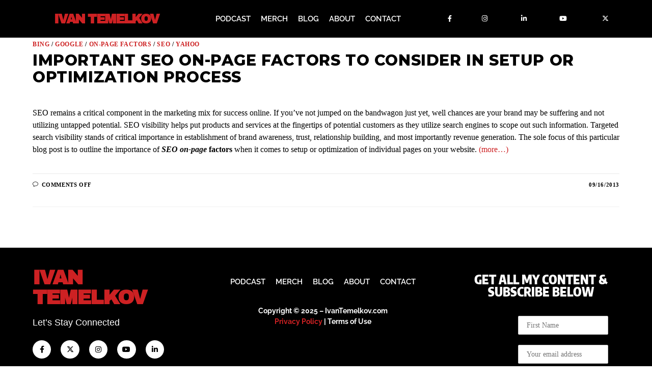

--- FILE ---
content_type: text/html; charset=UTF-8
request_url: https://www.ivantemelkov.com/tag/on-page-seo-st-louis/
body_size: 131971
content:
<!DOCTYPE html>
<html class="html" lang="en-US">
<head>
	<meta charset="UTF-8">
	<link rel="profile" href="https://gmpg.org/xfn/11">

	<meta name='robots' content='index, follow, max-image-preview:large, max-snippet:-1, max-video-preview:-1' />
	<style>img:is([sizes="auto" i], [sizes^="auto," i]) { contain-intrinsic-size: 3000px 1500px }</style>
	<meta name="viewport" content="width=device-width, initial-scale=1">
	<!-- This site is optimized with the Yoast SEO plugin v26.8 - https://yoast.com/product/yoast-seo-wordpress/ -->
	<title>on-page seo st. louis Archives - IvanTemelkov.com</title>
	<link rel="canonical" href="https://www.ivantemelkov.com/tag/on-page-seo-st-louis/" />
	<meta property="og:locale" content="en_US" />
	<meta property="og:type" content="article" />
	<meta property="og:title" content="on-page seo st. louis Archives - IvanTemelkov.com" />
	<meta property="og:url" content="https://www.ivantemelkov.com/tag/on-page-seo-st-louis/" />
	<meta property="og:site_name" content="IvanTemelkov.com" />
	<meta name="twitter:card" content="summary_large_image" />
	<script type="application/ld+json" class="yoast-schema-graph">{"@context":"https://schema.org","@graph":[{"@type":"CollectionPage","@id":"https://www.ivantemelkov.com/tag/on-page-seo-st-louis/","url":"https://www.ivantemelkov.com/tag/on-page-seo-st-louis/","name":"on-page seo st. louis Archives - IvanTemelkov.com","isPartOf":{"@id":"https://www.ivantemelkov.com/#website"},"breadcrumb":{"@id":"https://www.ivantemelkov.com/tag/on-page-seo-st-louis/#breadcrumb"},"inLanguage":"en-US"},{"@type":"BreadcrumbList","@id":"https://www.ivantemelkov.com/tag/on-page-seo-st-louis/#breadcrumb","itemListElement":[{"@type":"ListItem","position":1,"name":"Home","item":"https://www.ivantemelkov.com/"},{"@type":"ListItem","position":2,"name":"on-page seo st. louis"}]},{"@type":"WebSite","@id":"https://www.ivantemelkov.com/#website","url":"https://www.ivantemelkov.com/","name":"IvanTemelkov.com","description":"","potentialAction":[{"@type":"SearchAction","target":{"@type":"EntryPoint","urlTemplate":"https://www.ivantemelkov.com/?s={search_term_string}"},"query-input":{"@type":"PropertyValueSpecification","valueRequired":true,"valueName":"search_term_string"}}],"inLanguage":"en-US"}]}</script>
	<!-- / Yoast SEO plugin. -->


<link rel='dns-prefetch' href='//capi-automation.s3.us-east-2.amazonaws.com' />
<link rel='dns-prefetch' href='//fonts.googleapis.com' />
<link rel="alternate" type="application/rss+xml" title="IvanTemelkov.com &raquo; Feed" href="https://www.ivantemelkov.com/feed/" />
<link rel="alternate" type="application/rss+xml" title="IvanTemelkov.com &raquo; Comments Feed" href="https://www.ivantemelkov.com/comments/feed/" />
<link rel="alternate" type="application/rss+xml" title="IvanTemelkov.com &raquo; on-page seo st. louis Tag Feed" href="https://www.ivantemelkov.com/tag/on-page-seo-st-louis/feed/" />
		<!-- This site uses the Google Analytics by MonsterInsights plugin v9.11.1 - Using Analytics tracking - https://www.monsterinsights.com/ -->
							<script src="//www.googletagmanager.com/gtag/js?id=G-BY42192TM6"  data-cfasync="false" data-wpfc-render="false" async></script>
			<script data-cfasync="false" data-wpfc-render="false">
				var mi_version = '9.11.1';
				var mi_track_user = true;
				var mi_no_track_reason = '';
								var MonsterInsightsDefaultLocations = {"page_location":"https:\/\/www.ivantemelkov.com\/tag\/on-page-seo-st-louis\/"};
								if ( typeof MonsterInsightsPrivacyGuardFilter === 'function' ) {
					var MonsterInsightsLocations = (typeof MonsterInsightsExcludeQuery === 'object') ? MonsterInsightsPrivacyGuardFilter( MonsterInsightsExcludeQuery ) : MonsterInsightsPrivacyGuardFilter( MonsterInsightsDefaultLocations );
				} else {
					var MonsterInsightsLocations = (typeof MonsterInsightsExcludeQuery === 'object') ? MonsterInsightsExcludeQuery : MonsterInsightsDefaultLocations;
				}

								var disableStrs = [
										'ga-disable-G-BY42192TM6',
									];

				/* Function to detect opted out users */
				function __gtagTrackerIsOptedOut() {
					for (var index = 0; index < disableStrs.length; index++) {
						if (document.cookie.indexOf(disableStrs[index] + '=true') > -1) {
							return true;
						}
					}

					return false;
				}

				/* Disable tracking if the opt-out cookie exists. */
				if (__gtagTrackerIsOptedOut()) {
					for (var index = 0; index < disableStrs.length; index++) {
						window[disableStrs[index]] = true;
					}
				}

				/* Opt-out function */
				function __gtagTrackerOptout() {
					for (var index = 0; index < disableStrs.length; index++) {
						document.cookie = disableStrs[index] + '=true; expires=Thu, 31 Dec 2099 23:59:59 UTC; path=/';
						window[disableStrs[index]] = true;
					}
				}

				if ('undefined' === typeof gaOptout) {
					function gaOptout() {
						__gtagTrackerOptout();
					}
				}
								window.dataLayer = window.dataLayer || [];

				window.MonsterInsightsDualTracker = {
					helpers: {},
					trackers: {},
				};
				if (mi_track_user) {
					function __gtagDataLayer() {
						dataLayer.push(arguments);
					}

					function __gtagTracker(type, name, parameters) {
						if (!parameters) {
							parameters = {};
						}

						if (parameters.send_to) {
							__gtagDataLayer.apply(null, arguments);
							return;
						}

						if (type === 'event') {
														parameters.send_to = monsterinsights_frontend.v4_id;
							var hookName = name;
							if (typeof parameters['event_category'] !== 'undefined') {
								hookName = parameters['event_category'] + ':' + name;
							}

							if (typeof MonsterInsightsDualTracker.trackers[hookName] !== 'undefined') {
								MonsterInsightsDualTracker.trackers[hookName](parameters);
							} else {
								__gtagDataLayer('event', name, parameters);
							}
							
						} else {
							__gtagDataLayer.apply(null, arguments);
						}
					}

					__gtagTracker('js', new Date());
					__gtagTracker('set', {
						'developer_id.dZGIzZG': true,
											});
					if ( MonsterInsightsLocations.page_location ) {
						__gtagTracker('set', MonsterInsightsLocations);
					}
										__gtagTracker('config', 'G-BY42192TM6', {"forceSSL":"true"} );
										window.gtag = __gtagTracker;										(function () {
						/* https://developers.google.com/analytics/devguides/collection/analyticsjs/ */
						/* ga and __gaTracker compatibility shim. */
						var noopfn = function () {
							return null;
						};
						var newtracker = function () {
							return new Tracker();
						};
						var Tracker = function () {
							return null;
						};
						var p = Tracker.prototype;
						p.get = noopfn;
						p.set = noopfn;
						p.send = function () {
							var args = Array.prototype.slice.call(arguments);
							args.unshift('send');
							__gaTracker.apply(null, args);
						};
						var __gaTracker = function () {
							var len = arguments.length;
							if (len === 0) {
								return;
							}
							var f = arguments[len - 1];
							if (typeof f !== 'object' || f === null || typeof f.hitCallback !== 'function') {
								if ('send' === arguments[0]) {
									var hitConverted, hitObject = false, action;
									if ('event' === arguments[1]) {
										if ('undefined' !== typeof arguments[3]) {
											hitObject = {
												'eventAction': arguments[3],
												'eventCategory': arguments[2],
												'eventLabel': arguments[4],
												'value': arguments[5] ? arguments[5] : 1,
											}
										}
									}
									if ('pageview' === arguments[1]) {
										if ('undefined' !== typeof arguments[2]) {
											hitObject = {
												'eventAction': 'page_view',
												'page_path': arguments[2],
											}
										}
									}
									if (typeof arguments[2] === 'object') {
										hitObject = arguments[2];
									}
									if (typeof arguments[5] === 'object') {
										Object.assign(hitObject, arguments[5]);
									}
									if ('undefined' !== typeof arguments[1].hitType) {
										hitObject = arguments[1];
										if ('pageview' === hitObject.hitType) {
											hitObject.eventAction = 'page_view';
										}
									}
									if (hitObject) {
										action = 'timing' === arguments[1].hitType ? 'timing_complete' : hitObject.eventAction;
										hitConverted = mapArgs(hitObject);
										__gtagTracker('event', action, hitConverted);
									}
								}
								return;
							}

							function mapArgs(args) {
								var arg, hit = {};
								var gaMap = {
									'eventCategory': 'event_category',
									'eventAction': 'event_action',
									'eventLabel': 'event_label',
									'eventValue': 'event_value',
									'nonInteraction': 'non_interaction',
									'timingCategory': 'event_category',
									'timingVar': 'name',
									'timingValue': 'value',
									'timingLabel': 'event_label',
									'page': 'page_path',
									'location': 'page_location',
									'title': 'page_title',
									'referrer' : 'page_referrer',
								};
								for (arg in args) {
																		if (!(!args.hasOwnProperty(arg) || !gaMap.hasOwnProperty(arg))) {
										hit[gaMap[arg]] = args[arg];
									} else {
										hit[arg] = args[arg];
									}
								}
								return hit;
							}

							try {
								f.hitCallback();
							} catch (ex) {
							}
						};
						__gaTracker.create = newtracker;
						__gaTracker.getByName = newtracker;
						__gaTracker.getAll = function () {
							return [];
						};
						__gaTracker.remove = noopfn;
						__gaTracker.loaded = true;
						window['__gaTracker'] = __gaTracker;
					})();
									} else {
										console.log("");
					(function () {
						function __gtagTracker() {
							return null;
						}

						window['__gtagTracker'] = __gtagTracker;
						window['gtag'] = __gtagTracker;
					})();
									}
			</script>
							<!-- / Google Analytics by MonsterInsights -->
		<script>
window._wpemojiSettings = {"baseUrl":"https:\/\/s.w.org\/images\/core\/emoji\/16.0.1\/72x72\/","ext":".png","svgUrl":"https:\/\/s.w.org\/images\/core\/emoji\/16.0.1\/svg\/","svgExt":".svg","source":{"concatemoji":"https:\/\/www.ivantemelkov.com\/wp-includes\/js\/wp-emoji-release.min.js?ver=6.8.3"}};
/*! This file is auto-generated */
!function(s,n){var o,i,e;function c(e){try{var t={supportTests:e,timestamp:(new Date).valueOf()};sessionStorage.setItem(o,JSON.stringify(t))}catch(e){}}function p(e,t,n){e.clearRect(0,0,e.canvas.width,e.canvas.height),e.fillText(t,0,0);var t=new Uint32Array(e.getImageData(0,0,e.canvas.width,e.canvas.height).data),a=(e.clearRect(0,0,e.canvas.width,e.canvas.height),e.fillText(n,0,0),new Uint32Array(e.getImageData(0,0,e.canvas.width,e.canvas.height).data));return t.every(function(e,t){return e===a[t]})}function u(e,t){e.clearRect(0,0,e.canvas.width,e.canvas.height),e.fillText(t,0,0);for(var n=e.getImageData(16,16,1,1),a=0;a<n.data.length;a++)if(0!==n.data[a])return!1;return!0}function f(e,t,n,a){switch(t){case"flag":return n(e,"\ud83c\udff3\ufe0f\u200d\u26a7\ufe0f","\ud83c\udff3\ufe0f\u200b\u26a7\ufe0f")?!1:!n(e,"\ud83c\udde8\ud83c\uddf6","\ud83c\udde8\u200b\ud83c\uddf6")&&!n(e,"\ud83c\udff4\udb40\udc67\udb40\udc62\udb40\udc65\udb40\udc6e\udb40\udc67\udb40\udc7f","\ud83c\udff4\u200b\udb40\udc67\u200b\udb40\udc62\u200b\udb40\udc65\u200b\udb40\udc6e\u200b\udb40\udc67\u200b\udb40\udc7f");case"emoji":return!a(e,"\ud83e\udedf")}return!1}function g(e,t,n,a){var r="undefined"!=typeof WorkerGlobalScope&&self instanceof WorkerGlobalScope?new OffscreenCanvas(300,150):s.createElement("canvas"),o=r.getContext("2d",{willReadFrequently:!0}),i=(o.textBaseline="top",o.font="600 32px Arial",{});return e.forEach(function(e){i[e]=t(o,e,n,a)}),i}function t(e){var t=s.createElement("script");t.src=e,t.defer=!0,s.head.appendChild(t)}"undefined"!=typeof Promise&&(o="wpEmojiSettingsSupports",i=["flag","emoji"],n.supports={everything:!0,everythingExceptFlag:!0},e=new Promise(function(e){s.addEventListener("DOMContentLoaded",e,{once:!0})}),new Promise(function(t){var n=function(){try{var e=JSON.parse(sessionStorage.getItem(o));if("object"==typeof e&&"number"==typeof e.timestamp&&(new Date).valueOf()<e.timestamp+604800&&"object"==typeof e.supportTests)return e.supportTests}catch(e){}return null}();if(!n){if("undefined"!=typeof Worker&&"undefined"!=typeof OffscreenCanvas&&"undefined"!=typeof URL&&URL.createObjectURL&&"undefined"!=typeof Blob)try{var e="postMessage("+g.toString()+"("+[JSON.stringify(i),f.toString(),p.toString(),u.toString()].join(",")+"));",a=new Blob([e],{type:"text/javascript"}),r=new Worker(URL.createObjectURL(a),{name:"wpTestEmojiSupports"});return void(r.onmessage=function(e){c(n=e.data),r.terminate(),t(n)})}catch(e){}c(n=g(i,f,p,u))}t(n)}).then(function(e){for(var t in e)n.supports[t]=e[t],n.supports.everything=n.supports.everything&&n.supports[t],"flag"!==t&&(n.supports.everythingExceptFlag=n.supports.everythingExceptFlag&&n.supports[t]);n.supports.everythingExceptFlag=n.supports.everythingExceptFlag&&!n.supports.flag,n.DOMReady=!1,n.readyCallback=function(){n.DOMReady=!0}}).then(function(){return e}).then(function(){var e;n.supports.everything||(n.readyCallback(),(e=n.source||{}).concatemoji?t(e.concatemoji):e.wpemoji&&e.twemoji&&(t(e.twemoji),t(e.wpemoji)))}))}((window,document),window._wpemojiSettings);
</script>
<link rel='stylesheet' id='sbi_styles-css' href='https://www.ivantemelkov.com/wp-content/plugins/instagram-feed/css/sbi-styles.min.css?ver=6.9.1' media='all' />
<style id='wp-emoji-styles-inline-css'>

	img.wp-smiley, img.emoji {
		display: inline !important;
		border: none !important;
		box-shadow: none !important;
		height: 1em !important;
		width: 1em !important;
		margin: 0 0.07em !important;
		vertical-align: -0.1em !important;
		background: none !important;
		padding: 0 !important;
	}
</style>
<link rel='stylesheet' id='wp-block-library-css' href='https://www.ivantemelkov.com/wp-includes/css/dist/block-library/style.min.css?ver=6.8.3' media='all' />
<style id='wp-block-library-theme-inline-css'>
.wp-block-audio :where(figcaption){color:#555;font-size:13px;text-align:center}.is-dark-theme .wp-block-audio :where(figcaption){color:#ffffffa6}.wp-block-audio{margin:0 0 1em}.wp-block-code{border:1px solid #ccc;border-radius:4px;font-family:Menlo,Consolas,monaco,monospace;padding:.8em 1em}.wp-block-embed :where(figcaption){color:#555;font-size:13px;text-align:center}.is-dark-theme .wp-block-embed :where(figcaption){color:#ffffffa6}.wp-block-embed{margin:0 0 1em}.blocks-gallery-caption{color:#555;font-size:13px;text-align:center}.is-dark-theme .blocks-gallery-caption{color:#ffffffa6}:root :where(.wp-block-image figcaption){color:#555;font-size:13px;text-align:center}.is-dark-theme :root :where(.wp-block-image figcaption){color:#ffffffa6}.wp-block-image{margin:0 0 1em}.wp-block-pullquote{border-bottom:4px solid;border-top:4px solid;color:currentColor;margin-bottom:1.75em}.wp-block-pullquote cite,.wp-block-pullquote footer,.wp-block-pullquote__citation{color:currentColor;font-size:.8125em;font-style:normal;text-transform:uppercase}.wp-block-quote{border-left:.25em solid;margin:0 0 1.75em;padding-left:1em}.wp-block-quote cite,.wp-block-quote footer{color:currentColor;font-size:.8125em;font-style:normal;position:relative}.wp-block-quote:where(.has-text-align-right){border-left:none;border-right:.25em solid;padding-left:0;padding-right:1em}.wp-block-quote:where(.has-text-align-center){border:none;padding-left:0}.wp-block-quote.is-large,.wp-block-quote.is-style-large,.wp-block-quote:where(.is-style-plain){border:none}.wp-block-search .wp-block-search__label{font-weight:700}.wp-block-search__button{border:1px solid #ccc;padding:.375em .625em}:where(.wp-block-group.has-background){padding:1.25em 2.375em}.wp-block-separator.has-css-opacity{opacity:.4}.wp-block-separator{border:none;border-bottom:2px solid;margin-left:auto;margin-right:auto}.wp-block-separator.has-alpha-channel-opacity{opacity:1}.wp-block-separator:not(.is-style-wide):not(.is-style-dots){width:100px}.wp-block-separator.has-background:not(.is-style-dots){border-bottom:none;height:1px}.wp-block-separator.has-background:not(.is-style-wide):not(.is-style-dots){height:2px}.wp-block-table{margin:0 0 1em}.wp-block-table td,.wp-block-table th{word-break:normal}.wp-block-table :where(figcaption){color:#555;font-size:13px;text-align:center}.is-dark-theme .wp-block-table :where(figcaption){color:#ffffffa6}.wp-block-video :where(figcaption){color:#555;font-size:13px;text-align:center}.is-dark-theme .wp-block-video :where(figcaption){color:#ffffffa6}.wp-block-video{margin:0 0 1em}:root :where(.wp-block-template-part.has-background){margin-bottom:0;margin-top:0;padding:1.25em 2.375em}
</style>
<style id='classic-theme-styles-inline-css'>
/*! This file is auto-generated */
.wp-block-button__link{color:#fff;background-color:#32373c;border-radius:9999px;box-shadow:none;text-decoration:none;padding:calc(.667em + 2px) calc(1.333em + 2px);font-size:1.125em}.wp-block-file__button{background:#32373c;color:#fff;text-decoration:none}
</style>
<style id='global-styles-inline-css'>
:root{--wp--preset--aspect-ratio--square: 1;--wp--preset--aspect-ratio--4-3: 4/3;--wp--preset--aspect-ratio--3-4: 3/4;--wp--preset--aspect-ratio--3-2: 3/2;--wp--preset--aspect-ratio--2-3: 2/3;--wp--preset--aspect-ratio--16-9: 16/9;--wp--preset--aspect-ratio--9-16: 9/16;--wp--preset--color--black: #000000;--wp--preset--color--cyan-bluish-gray: #abb8c3;--wp--preset--color--white: #ffffff;--wp--preset--color--pale-pink: #f78da7;--wp--preset--color--vivid-red: #cf2e2e;--wp--preset--color--luminous-vivid-orange: #ff6900;--wp--preset--color--luminous-vivid-amber: #fcb900;--wp--preset--color--light-green-cyan: #7bdcb5;--wp--preset--color--vivid-green-cyan: #00d084;--wp--preset--color--pale-cyan-blue: #8ed1fc;--wp--preset--color--vivid-cyan-blue: #0693e3;--wp--preset--color--vivid-purple: #9b51e0;--wp--preset--gradient--vivid-cyan-blue-to-vivid-purple: linear-gradient(135deg,rgba(6,147,227,1) 0%,rgb(155,81,224) 100%);--wp--preset--gradient--light-green-cyan-to-vivid-green-cyan: linear-gradient(135deg,rgb(122,220,180) 0%,rgb(0,208,130) 100%);--wp--preset--gradient--luminous-vivid-amber-to-luminous-vivid-orange: linear-gradient(135deg,rgba(252,185,0,1) 0%,rgba(255,105,0,1) 100%);--wp--preset--gradient--luminous-vivid-orange-to-vivid-red: linear-gradient(135deg,rgba(255,105,0,1) 0%,rgb(207,46,46) 100%);--wp--preset--gradient--very-light-gray-to-cyan-bluish-gray: linear-gradient(135deg,rgb(238,238,238) 0%,rgb(169,184,195) 100%);--wp--preset--gradient--cool-to-warm-spectrum: linear-gradient(135deg,rgb(74,234,220) 0%,rgb(151,120,209) 20%,rgb(207,42,186) 40%,rgb(238,44,130) 60%,rgb(251,105,98) 80%,rgb(254,248,76) 100%);--wp--preset--gradient--blush-light-purple: linear-gradient(135deg,rgb(255,206,236) 0%,rgb(152,150,240) 100%);--wp--preset--gradient--blush-bordeaux: linear-gradient(135deg,rgb(254,205,165) 0%,rgb(254,45,45) 50%,rgb(107,0,62) 100%);--wp--preset--gradient--luminous-dusk: linear-gradient(135deg,rgb(255,203,112) 0%,rgb(199,81,192) 50%,rgb(65,88,208) 100%);--wp--preset--gradient--pale-ocean: linear-gradient(135deg,rgb(255,245,203) 0%,rgb(182,227,212) 50%,rgb(51,167,181) 100%);--wp--preset--gradient--electric-grass: linear-gradient(135deg,rgb(202,248,128) 0%,rgb(113,206,126) 100%);--wp--preset--gradient--midnight: linear-gradient(135deg,rgb(2,3,129) 0%,rgb(40,116,252) 100%);--wp--preset--font-size--small: 13px;--wp--preset--font-size--medium: 20px;--wp--preset--font-size--large: 36px;--wp--preset--font-size--x-large: 42px;--wp--preset--spacing--20: 0.44rem;--wp--preset--spacing--30: 0.67rem;--wp--preset--spacing--40: 1rem;--wp--preset--spacing--50: 1.5rem;--wp--preset--spacing--60: 2.25rem;--wp--preset--spacing--70: 3.38rem;--wp--preset--spacing--80: 5.06rem;--wp--preset--shadow--natural: 6px 6px 9px rgba(0, 0, 0, 0.2);--wp--preset--shadow--deep: 12px 12px 50px rgba(0, 0, 0, 0.4);--wp--preset--shadow--sharp: 6px 6px 0px rgba(0, 0, 0, 0.2);--wp--preset--shadow--outlined: 6px 6px 0px -3px rgba(255, 255, 255, 1), 6px 6px rgba(0, 0, 0, 1);--wp--preset--shadow--crisp: 6px 6px 0px rgba(0, 0, 0, 1);}:where(.is-layout-flex){gap: 0.5em;}:where(.is-layout-grid){gap: 0.5em;}body .is-layout-flex{display: flex;}.is-layout-flex{flex-wrap: wrap;align-items: center;}.is-layout-flex > :is(*, div){margin: 0;}body .is-layout-grid{display: grid;}.is-layout-grid > :is(*, div){margin: 0;}:where(.wp-block-columns.is-layout-flex){gap: 2em;}:where(.wp-block-columns.is-layout-grid){gap: 2em;}:where(.wp-block-post-template.is-layout-flex){gap: 1.25em;}:where(.wp-block-post-template.is-layout-grid){gap: 1.25em;}.has-black-color{color: var(--wp--preset--color--black) !important;}.has-cyan-bluish-gray-color{color: var(--wp--preset--color--cyan-bluish-gray) !important;}.has-white-color{color: var(--wp--preset--color--white) !important;}.has-pale-pink-color{color: var(--wp--preset--color--pale-pink) !important;}.has-vivid-red-color{color: var(--wp--preset--color--vivid-red) !important;}.has-luminous-vivid-orange-color{color: var(--wp--preset--color--luminous-vivid-orange) !important;}.has-luminous-vivid-amber-color{color: var(--wp--preset--color--luminous-vivid-amber) !important;}.has-light-green-cyan-color{color: var(--wp--preset--color--light-green-cyan) !important;}.has-vivid-green-cyan-color{color: var(--wp--preset--color--vivid-green-cyan) !important;}.has-pale-cyan-blue-color{color: var(--wp--preset--color--pale-cyan-blue) !important;}.has-vivid-cyan-blue-color{color: var(--wp--preset--color--vivid-cyan-blue) !important;}.has-vivid-purple-color{color: var(--wp--preset--color--vivid-purple) !important;}.has-black-background-color{background-color: var(--wp--preset--color--black) !important;}.has-cyan-bluish-gray-background-color{background-color: var(--wp--preset--color--cyan-bluish-gray) !important;}.has-white-background-color{background-color: var(--wp--preset--color--white) !important;}.has-pale-pink-background-color{background-color: var(--wp--preset--color--pale-pink) !important;}.has-vivid-red-background-color{background-color: var(--wp--preset--color--vivid-red) !important;}.has-luminous-vivid-orange-background-color{background-color: var(--wp--preset--color--luminous-vivid-orange) !important;}.has-luminous-vivid-amber-background-color{background-color: var(--wp--preset--color--luminous-vivid-amber) !important;}.has-light-green-cyan-background-color{background-color: var(--wp--preset--color--light-green-cyan) !important;}.has-vivid-green-cyan-background-color{background-color: var(--wp--preset--color--vivid-green-cyan) !important;}.has-pale-cyan-blue-background-color{background-color: var(--wp--preset--color--pale-cyan-blue) !important;}.has-vivid-cyan-blue-background-color{background-color: var(--wp--preset--color--vivid-cyan-blue) !important;}.has-vivid-purple-background-color{background-color: var(--wp--preset--color--vivid-purple) !important;}.has-black-border-color{border-color: var(--wp--preset--color--black) !important;}.has-cyan-bluish-gray-border-color{border-color: var(--wp--preset--color--cyan-bluish-gray) !important;}.has-white-border-color{border-color: var(--wp--preset--color--white) !important;}.has-pale-pink-border-color{border-color: var(--wp--preset--color--pale-pink) !important;}.has-vivid-red-border-color{border-color: var(--wp--preset--color--vivid-red) !important;}.has-luminous-vivid-orange-border-color{border-color: var(--wp--preset--color--luminous-vivid-orange) !important;}.has-luminous-vivid-amber-border-color{border-color: var(--wp--preset--color--luminous-vivid-amber) !important;}.has-light-green-cyan-border-color{border-color: var(--wp--preset--color--light-green-cyan) !important;}.has-vivid-green-cyan-border-color{border-color: var(--wp--preset--color--vivid-green-cyan) !important;}.has-pale-cyan-blue-border-color{border-color: var(--wp--preset--color--pale-cyan-blue) !important;}.has-vivid-cyan-blue-border-color{border-color: var(--wp--preset--color--vivid-cyan-blue) !important;}.has-vivid-purple-border-color{border-color: var(--wp--preset--color--vivid-purple) !important;}.has-vivid-cyan-blue-to-vivid-purple-gradient-background{background: var(--wp--preset--gradient--vivid-cyan-blue-to-vivid-purple) !important;}.has-light-green-cyan-to-vivid-green-cyan-gradient-background{background: var(--wp--preset--gradient--light-green-cyan-to-vivid-green-cyan) !important;}.has-luminous-vivid-amber-to-luminous-vivid-orange-gradient-background{background: var(--wp--preset--gradient--luminous-vivid-amber-to-luminous-vivid-orange) !important;}.has-luminous-vivid-orange-to-vivid-red-gradient-background{background: var(--wp--preset--gradient--luminous-vivid-orange-to-vivid-red) !important;}.has-very-light-gray-to-cyan-bluish-gray-gradient-background{background: var(--wp--preset--gradient--very-light-gray-to-cyan-bluish-gray) !important;}.has-cool-to-warm-spectrum-gradient-background{background: var(--wp--preset--gradient--cool-to-warm-spectrum) !important;}.has-blush-light-purple-gradient-background{background: var(--wp--preset--gradient--blush-light-purple) !important;}.has-blush-bordeaux-gradient-background{background: var(--wp--preset--gradient--blush-bordeaux) !important;}.has-luminous-dusk-gradient-background{background: var(--wp--preset--gradient--luminous-dusk) !important;}.has-pale-ocean-gradient-background{background: var(--wp--preset--gradient--pale-ocean) !important;}.has-electric-grass-gradient-background{background: var(--wp--preset--gradient--electric-grass) !important;}.has-midnight-gradient-background{background: var(--wp--preset--gradient--midnight) !important;}.has-small-font-size{font-size: var(--wp--preset--font-size--small) !important;}.has-medium-font-size{font-size: var(--wp--preset--font-size--medium) !important;}.has-large-font-size{font-size: var(--wp--preset--font-size--large) !important;}.has-x-large-font-size{font-size: var(--wp--preset--font-size--x-large) !important;}
:where(.wp-block-post-template.is-layout-flex){gap: 1.25em;}:where(.wp-block-post-template.is-layout-grid){gap: 1.25em;}
:where(.wp-block-columns.is-layout-flex){gap: 2em;}:where(.wp-block-columns.is-layout-grid){gap: 2em;}
:root :where(.wp-block-pullquote){font-size: 1.5em;line-height: 1.6;}
</style>
<link rel='stylesheet' id='contact-form-7-css' href='https://www.ivantemelkov.com/wp-content/plugins/contact-form-7/includes/css/styles.css?ver=6.1.4' media='all' />
<link rel='stylesheet' id='rs-plugin-settings-css' href='https://www.ivantemelkov.com/wp-content/plugins/revslider/public/assets/css/settings.css?ver=5.4.7.2' media='all' />
<style id='rs-plugin-settings-inline-css'>
#rs-demo-id {}
</style>
<style id='woocommerce-inline-inline-css'>
.woocommerce form .form-row .required { visibility: visible; }
</style>
<link rel='stylesheet' id='mc4wp-form-themes-css' href='https://www.ivantemelkov.com/wp-content/plugins/mailchimp-for-wp/assets/css/form-themes.css?ver=4.10.9' media='all' />
<link rel='stylesheet' id='elementor-frontend-css' href='https://www.ivantemelkov.com/wp-content/plugins/elementor/assets/css/frontend.min.css?ver=3.34.2' media='all' />
<link rel='stylesheet' id='elementor-post-16-css' href='https://www.ivantemelkov.com/wp-content/uploads/elementor/css/post-16.css?ver=1768921512' media='all' />
<link rel='stylesheet' id='eael-general-css' href='https://www.ivantemelkov.com/wp-content/plugins/essential-addons-for-elementor-lite/assets/front-end/css/view/general.min.css?ver=6.5.8' media='all' />
<link rel='stylesheet' id='eael-1427-css' href='https://www.ivantemelkov.com/wp-content/uploads/essential-addons-elementor/eael-1427.css?ver=1379289600' media='all' />
<link rel='stylesheet' id='elementor-post-1427-css' href='https://www.ivantemelkov.com/wp-content/uploads/elementor/css/post-1427.css?ver=1768921512' media='all' />
<link rel='stylesheet' id='oceanwp-woo-mini-cart-css' href='https://www.ivantemelkov.com/wp-content/themes/oceanwp/assets/css/woo/woo-mini-cart.min.css?ver=6.8.3' media='all' />
<link rel='stylesheet' id='font-awesome-css' href='https://www.ivantemelkov.com/wp-content/themes/oceanwp/assets/fonts/fontawesome/css/all.min.css?ver=6.7.2' media='all' />
<link rel='stylesheet' id='simple-line-icons-css' href='https://www.ivantemelkov.com/wp-content/themes/oceanwp/assets/css/third/simple-line-icons.min.css?ver=2.4.0' media='all' />
<link rel='stylesheet' id='oceanwp-style-css' href='https://www.ivantemelkov.com/wp-content/themes/oceanwp/assets/css/style.min.css?ver=4.1.2' media='all' />
<style id='oceanwp-style-inline-css'>
body div.wpforms-container-full .wpforms-form input[type=submit]:hover,
			body div.wpforms-container-full .wpforms-form input[type=submit]:active,
			body div.wpforms-container-full .wpforms-form button[type=submit]:hover,
			body div.wpforms-container-full .wpforms-form button[type=submit]:active,
			body div.wpforms-container-full .wpforms-form .wpforms-page-button:hover,
			body div.wpforms-container-full .wpforms-form .wpforms-page-button:active,
			body .wp-core-ui div.wpforms-container-full .wpforms-form input[type=submit]:hover,
			body .wp-core-ui div.wpforms-container-full .wpforms-form input[type=submit]:active,
			body .wp-core-ui div.wpforms-container-full .wpforms-form button[type=submit]:hover,
			body .wp-core-ui div.wpforms-container-full .wpforms-form button[type=submit]:active,
			body .wp-core-ui div.wpforms-container-full .wpforms-form .wpforms-page-button:hover,
			body .wp-core-ui div.wpforms-container-full .wpforms-form .wpforms-page-button:active {
					background: linear-gradient(0deg, rgba(0, 0, 0, 0.2), rgba(0, 0, 0, 0.2)), var(--wpforms-button-background-color-alt, var(--wpforms-button-background-color)) !important;
			}
</style>
<link rel='stylesheet' id='oceanwp-google-font-montserrat-css' href='//fonts.googleapis.com/css?family=Montserrat%3A100%2C200%2C300%2C400%2C500%2C600%2C700%2C800%2C900%2C100i%2C200i%2C300i%2C400i%2C500i%2C600i%2C700i%2C800i%2C900i&#038;subset=latin%2Clatin-ext%2Ccyrillic%2Ccyrillic-ext%2Cgreek%2Cgreek-ext&#038;display=swap&#038;ver=6.8.3' media='all' />
<link rel='stylesheet' id='oceanwp-google-font-oswald-css' href='//fonts.googleapis.com/css?family=Oswald%3A100%2C200%2C300%2C400%2C500%2C600%2C700%2C800%2C900%2C100i%2C200i%2C300i%2C400i%2C500i%2C600i%2C700i%2C800i%2C900i&#038;subset=latin%2Clatin-ext%2Ccyrillic%2Ccyrillic-ext%2Cgreek%2Cgreek-ext&#038;display=swap&#038;ver=6.8.3' media='all' />
<link rel='stylesheet' id='oceanwp-google-font-raleway-css' href='//fonts.googleapis.com/css?family=Raleway%3A100%2C200%2C300%2C400%2C500%2C600%2C700%2C800%2C900%2C100i%2C200i%2C300i%2C400i%2C500i%2C600i%2C700i%2C800i%2C900i&#038;subset=latin%2Clatin-ext%2Ccyrillic%2Ccyrillic-ext%2Cgreek%2Cgreek-ext&#038;display=swap&#038;ver=6.8.3' media='all' />
<link rel='stylesheet' id='flick-css' href='https://www.ivantemelkov.com/wp-content/plugins/mailchimp/assets/css/flick/flick.css?ver=2.0.1' media='all' />
<link rel='stylesheet' id='mailchimp_sf_main_css-css' href='https://www.ivantemelkov.com/wp-content/plugins/mailchimp/assets/css/frontend.css?ver=2.0.1' media='all' />
<link rel='stylesheet' id='oceanwp-woocommerce-css' href='https://www.ivantemelkov.com/wp-content/themes/oceanwp/assets/css/woo/woocommerce.min.css?ver=6.8.3' media='all' />
<link rel='stylesheet' id='oceanwp-woo-star-font-css' href='https://www.ivantemelkov.com/wp-content/themes/oceanwp/assets/css/woo/woo-star-font.min.css?ver=6.8.3' media='all' />
<link rel='stylesheet' id='oceanwp-woo-quick-view-css' href='https://www.ivantemelkov.com/wp-content/themes/oceanwp/assets/css/woo/woo-quick-view.min.css?ver=6.8.3' media='all' />
<link rel='stylesheet' id='master-addons-main-style-css' href='https://www.ivantemelkov.com/wp-content/plugins/master-addons/assets/css/master-addons-styles.css?ver=6.8.3' media='all' />
<link rel='stylesheet' id='oe-widgets-style-css' href='https://www.ivantemelkov.com/wp-content/plugins/ocean-extra/assets/css/widgets.css?ver=6.8.3' media='all' />
<link rel='stylesheet' id='osh-styles-css' href='https://www.ivantemelkov.com/wp-content/plugins/ocean-sticky-header/assets/css/style.min.css?ver=6.8.3' media='all' />
<link rel='stylesheet' id='elementor-gf-local-lato-css' href='https://www.ivantemelkov.com/wp-content/uploads/elementor/google-fonts/css/lato.css?ver=1742223901' media='all' />
<link rel='stylesheet' id='elementor-gf-local-archivoblack-css' href='https://www.ivantemelkov.com/wp-content/uploads/elementor/google-fonts/css/archivoblack.css?ver=1742223901' media='all' />
<link rel='stylesheet' id='elementor-gf-local-raleway-css' href='https://www.ivantemelkov.com/wp-content/uploads/elementor/google-fonts/css/raleway.css?ver=1742223921' media='all' />
<link rel='stylesheet' id='elementor-gf-local-encodesanscondensed-css' href='https://www.ivantemelkov.com/wp-content/uploads/elementor/google-fonts/css/encodesanscondensed.css?ver=1742223927' media='all' />
<link rel='stylesheet' id='elementor-icons-shared-0-css' href='https://www.ivantemelkov.com/wp-content/plugins/elementor/assets/lib/font-awesome/css/fontawesome.min.css?ver=5.15.3' media='all' />
<link rel='stylesheet' id='elementor-icons-fa-solid-css' href='https://www.ivantemelkov.com/wp-content/plugins/elementor/assets/lib/font-awesome/css/solid.min.css?ver=5.15.3' media='all' />
<link rel='stylesheet' id='elementor-icons-fa-brands-css' href='https://www.ivantemelkov.com/wp-content/plugins/elementor/assets/lib/font-awesome/css/brands.min.css?ver=5.15.3' media='all' />
<link rel='stylesheet' id='elementor-icons-shared-2-css' href='https://www.ivantemelkov.com/wp-content/plugins/master-addons/assets/fonts/iconic-fonts/iconic-font.min.css?ver=2.1.0' media='all' />
<link rel='stylesheet' id='elementor-icons-iconic-fonts-css' href='https://www.ivantemelkov.com/wp-content/plugins/master-addons/assets/fonts/iconic-fonts/iconic-font.min.css?ver=2.1.0' media='all' />
<script type="text/template" id="tmpl-variation-template">
	<div class="woocommerce-variation-description">{{{ data.variation.variation_description }}}</div>
	<div class="woocommerce-variation-price">{{{ data.variation.price_html }}}</div>
	<div class="woocommerce-variation-availability">{{{ data.variation.availability_html }}}</div>
</script>
<script type="text/template" id="tmpl-unavailable-variation-template">
	<p role="alert">Sorry, this product is unavailable. Please choose a different combination.</p>
</script>
<script src="https://www.ivantemelkov.com/wp-content/plugins/google-analytics-for-wordpress/assets/js/frontend-gtag.min.js?ver=9.11.1" id="monsterinsights-frontend-script-js" async data-wp-strategy="async"></script>
<script data-cfasync="false" data-wpfc-render="false" id='monsterinsights-frontend-script-js-extra'>var monsterinsights_frontend = {"js_events_tracking":"true","download_extensions":"doc,pdf,ppt,zip,xls,docx,pptx,xlsx","inbound_paths":"[]","home_url":"https:\/\/www.ivantemelkov.com","hash_tracking":"false","v4_id":"G-BY42192TM6"};</script>
<script src="https://www.ivantemelkov.com/wp-includes/js/jquery/jquery.min.js?ver=3.7.1" id="jquery-core-js"></script>
<script src="https://www.ivantemelkov.com/wp-includes/js/jquery/jquery-migrate.min.js?ver=3.4.1" id="jquery-migrate-js"></script>
<script src="https://www.ivantemelkov.com/wp-content/plugins/revslider/public/assets/js/jquery.themepunch.tools.min.js?ver=5.4.7.2" id="tp-tools-js"></script>
<script src="https://www.ivantemelkov.com/wp-content/plugins/revslider/public/assets/js/jquery.themepunch.revolution.min.js?ver=5.4.7.2" id="revmin-js"></script>
<script src="https://www.ivantemelkov.com/wp-content/plugins/woocommerce/assets/js/jquery-blockui/jquery.blockUI.min.js?ver=2.7.0-wc.10.4.3" id="wc-jquery-blockui-js" defer data-wp-strategy="defer"></script>
<script id="wc-add-to-cart-js-extra">
var wc_add_to_cart_params = {"ajax_url":"\/wp-admin\/admin-ajax.php","wc_ajax_url":"\/?wc-ajax=%%endpoint%%","i18n_view_cart":"View cart","cart_url":"https:\/\/www.ivantemelkov.com\/cart\/","is_cart":"","cart_redirect_after_add":"no"};
</script>
<script src="https://www.ivantemelkov.com/wp-content/plugins/woocommerce/assets/js/frontend/add-to-cart.min.js?ver=10.4.3" id="wc-add-to-cart-js" defer data-wp-strategy="defer"></script>
<script src="https://www.ivantemelkov.com/wp-content/plugins/woocommerce/assets/js/js-cookie/js.cookie.min.js?ver=2.1.4-wc.10.4.3" id="wc-js-cookie-js" defer data-wp-strategy="defer"></script>
<script id="woocommerce-js-extra">
var woocommerce_params = {"ajax_url":"\/wp-admin\/admin-ajax.php","wc_ajax_url":"\/?wc-ajax=%%endpoint%%","i18n_password_show":"Show password","i18n_password_hide":"Hide password"};
</script>
<script src="https://www.ivantemelkov.com/wp-content/plugins/woocommerce/assets/js/frontend/woocommerce.min.js?ver=10.4.3" id="woocommerce-js" defer data-wp-strategy="defer"></script>
<script id="WCPAY_ASSETS-js-extra">
var wcpayAssets = {"url":"https:\/\/www.ivantemelkov.com\/wp-content\/plugins\/woocommerce-payments\/dist\/"};
</script>
<script src="https://www.ivantemelkov.com/wp-includes/js/underscore.min.js?ver=1.13.7" id="underscore-js"></script>
<script id="wp-util-js-extra">
var _wpUtilSettings = {"ajax":{"url":"\/wp-admin\/admin-ajax.php"}};
</script>
<script src="https://www.ivantemelkov.com/wp-includes/js/wp-util.min.js?ver=6.8.3" id="wp-util-js"></script>
<script id="wc-add-to-cart-variation-js-extra">
var wc_add_to_cart_variation_params = {"wc_ajax_url":"\/?wc-ajax=%%endpoint%%","i18n_no_matching_variations_text":"Sorry, no products matched your selection. Please choose a different combination.","i18n_make_a_selection_text":"Please select some product options before adding this product to your cart.","i18n_unavailable_text":"Sorry, this product is unavailable. Please choose a different combination.","i18n_reset_alert_text":"Your selection has been reset. Please select some product options before adding this product to your cart."};
</script>
<script src="https://www.ivantemelkov.com/wp-content/plugins/woocommerce/assets/js/frontend/add-to-cart-variation.min.js?ver=10.4.3" id="wc-add-to-cart-variation-js" defer data-wp-strategy="defer"></script>
<script src="https://www.ivantemelkov.com/wp-content/plugins/woocommerce/assets/js/flexslider/jquery.flexslider.min.js?ver=2.7.2-wc.10.4.3" id="wc-flexslider-js" defer data-wp-strategy="defer"></script>
<script id="wc-cart-fragments-js-extra">
var wc_cart_fragments_params = {"ajax_url":"\/wp-admin\/admin-ajax.php","wc_ajax_url":"\/?wc-ajax=%%endpoint%%","cart_hash_key":"wc_cart_hash_5cd961e39c5eac403bbe77e1ead5ac57","fragment_name":"wc_fragments_5cd961e39c5eac403bbe77e1ead5ac57","request_timeout":"5000"};
</script>
<script src="https://www.ivantemelkov.com/wp-content/plugins/woocommerce/assets/js/frontend/cart-fragments.min.js?ver=10.4.3" id="wc-cart-fragments-js" defer data-wp-strategy="defer"></script>
<link rel="https://api.w.org/" href="https://www.ivantemelkov.com/wp-json/" /><link rel="alternate" title="JSON" type="application/json" href="https://www.ivantemelkov.com/wp-json/wp/v2/tags/202" /><link rel="EditURI" type="application/rsd+xml" title="RSD" href="https://www.ivantemelkov.com/xmlrpc.php?rsd" />
<meta name="generator" content="WordPress 6.8.3" />
<meta name="generator" content="WooCommerce 10.4.3" />
      <script type="text/javascript">
        (function () {
          window.ma_el_fs = { can_use_premium_code__premium_only: false};
        })();
      </script>
    	<noscript><style>.woocommerce-product-gallery{ opacity: 1 !important; }</style></noscript>
	<meta name="generator" content="Elementor 3.34.2; features: additional_custom_breakpoints; settings: css_print_method-external, google_font-enabled, font_display-auto">
			<script  type="text/javascript">
				!function(f,b,e,v,n,t,s){if(f.fbq)return;n=f.fbq=function(){n.callMethod?
					n.callMethod.apply(n,arguments):n.queue.push(arguments)};if(!f._fbq)f._fbq=n;
					n.push=n;n.loaded=!0;n.version='2.0';n.queue=[];t=b.createElement(e);t.async=!0;
					t.src=v;s=b.getElementsByTagName(e)[0];s.parentNode.insertBefore(t,s)}(window,
					document,'script','https://connect.facebook.net/en_US/fbevents.js');
			</script>
			<!-- WooCommerce Facebook Integration Begin -->
			<script  type="text/javascript">

				fbq('init', '3095488500733188', {}, {
    "agent": "woocommerce_0-10.4.3-3.5.15"
});

				document.addEventListener( 'DOMContentLoaded', function() {
					// Insert placeholder for events injected when a product is added to the cart through AJAX.
					document.body.insertAdjacentHTML( 'beforeend', '<div class=\"wc-facebook-pixel-event-placeholder\"></div>' );
				}, false );

			</script>
			<!-- WooCommerce Facebook Integration End -->
						<style>
				.e-con.e-parent:nth-of-type(n+4):not(.e-lazyloaded):not(.e-no-lazyload),
				.e-con.e-parent:nth-of-type(n+4):not(.e-lazyloaded):not(.e-no-lazyload) * {
					background-image: none !important;
				}
				@media screen and (max-height: 1024px) {
					.e-con.e-parent:nth-of-type(n+3):not(.e-lazyloaded):not(.e-no-lazyload),
					.e-con.e-parent:nth-of-type(n+3):not(.e-lazyloaded):not(.e-no-lazyload) * {
						background-image: none !important;
					}
				}
				@media screen and (max-height: 640px) {
					.e-con.e-parent:nth-of-type(n+2):not(.e-lazyloaded):not(.e-no-lazyload),
					.e-con.e-parent:nth-of-type(n+2):not(.e-lazyloaded):not(.e-no-lazyload) * {
						background-image: none !important;
					}
				}
			</style>
			<meta name="generator" content="Powered by Slider Revolution 5.4.7.2 - responsive, Mobile-Friendly Slider Plugin for WordPress with comfortable drag and drop interface." />
<link rel="icon" href="https://www.ivantemelkov.com/wp-content/uploads/2018/08/cropped-favicon-1-32x32.jpg" sizes="32x32" />
<link rel="icon" href="https://www.ivantemelkov.com/wp-content/uploads/2018/08/cropped-favicon-1-192x192.jpg" sizes="192x192" />
<link rel="apple-touch-icon" href="https://www.ivantemelkov.com/wp-content/uploads/2018/08/cropped-favicon-1-180x180.jpg" />
<meta name="msapplication-TileImage" content="https://www.ivantemelkov.com/wp-content/uploads/2018/08/cropped-favicon-1-270x270.jpg" />
<script type="text/javascript">function setREVStartSize(e){									
						try{ e.c=jQuery(e.c);var i=jQuery(window).width(),t=9999,r=0,n=0,l=0,f=0,s=0,h=0;
							if(e.responsiveLevels&&(jQuery.each(e.responsiveLevels,function(e,f){f>i&&(t=r=f,l=e),i>f&&f>r&&(r=f,n=e)}),t>r&&(l=n)),f=e.gridheight[l]||e.gridheight[0]||e.gridheight,s=e.gridwidth[l]||e.gridwidth[0]||e.gridwidth,h=i/s,h=h>1?1:h,f=Math.round(h*f),"fullscreen"==e.sliderLayout){var u=(e.c.width(),jQuery(window).height());if(void 0!=e.fullScreenOffsetContainer){var c=e.fullScreenOffsetContainer.split(",");if (c) jQuery.each(c,function(e,i){u=jQuery(i).length>0?u-jQuery(i).outerHeight(!0):u}),e.fullScreenOffset.split("%").length>1&&void 0!=e.fullScreenOffset&&e.fullScreenOffset.length>0?u-=jQuery(window).height()*parseInt(e.fullScreenOffset,0)/100:void 0!=e.fullScreenOffset&&e.fullScreenOffset.length>0&&(u-=parseInt(e.fullScreenOffset,0))}f=u}else void 0!=e.minHeight&&f<e.minHeight&&(f=e.minHeight);e.c.closest(".rev_slider_wrapper").css({height:f})					
						}catch(d){console.log("Failure at Presize of Slider:"+d)}						
					};</script>
		<style id="wp-custom-css">
			html,body{max-width:100% !important;overflow-x:hidden !important}.rt-time{text-transform:uppercase}.rt-label{font-weight:900;color:#cd2122;text-transform:uppercase}.instashow-gallery,.instashow-gallery-media-cover{background:#000000}.eael-grid-post-holder{border:none}#responsive-menu-container #responsive-menu li.responsive-menu-item .responsive-menu-item-link{text-transform:uppercase;font-weight:bold}#responsive-menu-container{opacity:0.9}.ppjs__audio .ppjs__button.ppjs__playpause-button button{background-color:#ffffff !important}.ppjs__time-total,.ppjs__time-slider{background-color:#cd2123}.pp-podcast__info,.pod-info{display:none}.ppjs__audio-controls{background-color:#000000}.ppjs__episode-title{color:#ffffff;font-weight:bold}#icon-pp-play{color:#000000}#icon-pp-pause{color:#000000}.wide-player .ppjs__audio .ppjs__button.ppjs__playpause-button{border:none}#icon-pp-text{color:#ffffff}.ppjs__audio-controls .ppjs__secondary-controls .ppjs__button{border:none}.ppjs__audio-timer{background-color:#000000;color:#ffffff}#icon-pp-rotate-ccw{color:#ffffff}#icon-pp-rotate-cw{color:#ffffff}#icon-pp-share{color:#ffffff}.episode-single__wrapper{background-color:#000000}.episode-single__title{display:none}.pp-podcast,.pp-podcast p{color:#ffffff !important;font-size:13px;font-family:Georgia}.pod-entry.activeEpisode{background-color:#000000}.wide-player,.pod-entry__title{color:#ffffff}.pod-entry.activeEpisode{display:none}.ppjs__audio,.ppjs__controls{background:#000000}.ppjs__audio .ppjs__button.ppjs__playpause-button button .icon{color:#000000}.icon-pp-text{color:#ffffff}#icon-pp-text{color:#ffffff}#footer-widgets{background-color:#000000}.eael-post-elements-readmore-btn{font-size:18px;font-weight:bold}.page-header{display:none}#main #content-wrap{padding-top:0}.episode-list__wrapper{display:none}		</style>
		<!-- OceanWP CSS -->
<style type="text/css">
/* Colors */a{color:#cd2123}a .owp-icon use{stroke:#cd2123}a:hover{color:rgba(205,33,35,0.53)}a:hover .owp-icon use{stroke:rgba(205,33,35,0.53)}body .theme-button,body input[type="submit"],body button[type="submit"],body button,body .button,body div.wpforms-container-full .wpforms-form input[type=submit],body div.wpforms-container-full .wpforms-form button[type=submit],body div.wpforms-container-full .wpforms-form .wpforms-page-button,.woocommerce-cart .wp-element-button,.woocommerce-checkout .wp-element-button,.wp-block-button__link{background-color:rgba(205,33,34,0.6)}body .theme-button:hover,body input[type="submit"]:hover,body button[type="submit"]:hover,body button:hover,body .button:hover,body div.wpforms-container-full .wpforms-form input[type=submit]:hover,body div.wpforms-container-full .wpforms-form input[type=submit]:active,body div.wpforms-container-full .wpforms-form button[type=submit]:hover,body div.wpforms-container-full .wpforms-form button[type=submit]:active,body div.wpforms-container-full .wpforms-form .wpforms-page-button:hover,body div.wpforms-container-full .wpforms-form .wpforms-page-button:active,.woocommerce-cart .wp-element-button:hover,.woocommerce-checkout .wp-element-button:hover,.wp-block-button__link:hover{background-color:#cd2122}body .theme-button,body input[type="submit"],body button[type="submit"],body button,body .button,body div.wpforms-container-full .wpforms-form input[type=submit],body div.wpforms-container-full .wpforms-form button[type=submit],body div.wpforms-container-full .wpforms-form .wpforms-page-button,.woocommerce-cart .wp-element-button,.woocommerce-checkout .wp-element-button,.wp-block-button__link{border-color:#ffffff}body .theme-button:hover,body input[type="submit"]:hover,body button[type="submit"]:hover,body button:hover,body .button:hover,body div.wpforms-container-full .wpforms-form input[type=submit]:hover,body div.wpforms-container-full .wpforms-form input[type=submit]:active,body div.wpforms-container-full .wpforms-form button[type=submit]:hover,body div.wpforms-container-full .wpforms-form button[type=submit]:active,body div.wpforms-container-full .wpforms-form .wpforms-page-button:hover,body div.wpforms-container-full .wpforms-form .wpforms-page-button:active,.woocommerce-cart .wp-element-button:hover,.woocommerce-checkout .wp-element-button:hover,.wp-block-button__link:hover{border-color:#ffffff}.page-header .page-subheading{color:#000000}body{color:#000000}h1,h2,h3,h4,h5,h6,.theme-heading,.widget-title,.oceanwp-widget-recent-posts-title,.comment-reply-title,.entry-title,.sidebar-box .widget-title{color:#000000}h1{color:#000000}h2{color:#000000}/* OceanWP Style Settings CSS */.theme-button,input[type="submit"],button[type="submit"],button,.button,body div.wpforms-container-full .wpforms-form input[type=submit],body div.wpforms-container-full .wpforms-form button[type=submit],body div.wpforms-container-full .wpforms-form .wpforms-page-button{border-style:solid}.theme-button,input[type="submit"],button[type="submit"],button,.button,body div.wpforms-container-full .wpforms-form input[type=submit],body div.wpforms-container-full .wpforms-form button[type=submit],body div.wpforms-container-full .wpforms-form .wpforms-page-button{border-width:1px}form input[type="text"],form input[type="password"],form input[type="email"],form input[type="url"],form input[type="date"],form input[type="month"],form input[type="time"],form input[type="datetime"],form input[type="datetime-local"],form input[type="week"],form input[type="number"],form input[type="search"],form input[type="tel"],form input[type="color"],form select,form textarea,.woocommerce .woocommerce-checkout .select2-container--default .select2-selection--single{border-style:solid}body div.wpforms-container-full .wpforms-form input[type=date],body div.wpforms-container-full .wpforms-form input[type=datetime],body div.wpforms-container-full .wpforms-form input[type=datetime-local],body div.wpforms-container-full .wpforms-form input[type=email],body div.wpforms-container-full .wpforms-form input[type=month],body div.wpforms-container-full .wpforms-form input[type=number],body div.wpforms-container-full .wpforms-form input[type=password],body div.wpforms-container-full .wpforms-form input[type=range],body div.wpforms-container-full .wpforms-form input[type=search],body div.wpforms-container-full .wpforms-form input[type=tel],body div.wpforms-container-full .wpforms-form input[type=text],body div.wpforms-container-full .wpforms-form input[type=time],body div.wpforms-container-full .wpforms-form input[type=url],body div.wpforms-container-full .wpforms-form input[type=week],body div.wpforms-container-full .wpforms-form select,body div.wpforms-container-full .wpforms-form textarea{border-style:solid}form input[type="text"],form input[type="password"],form input[type="email"],form input[type="url"],form input[type="date"],form input[type="month"],form input[type="time"],form input[type="datetime"],form input[type="datetime-local"],form input[type="week"],form input[type="number"],form input[type="search"],form input[type="tel"],form input[type="color"],form select,form textarea{border-radius:3px}body div.wpforms-container-full .wpforms-form input[type=date],body div.wpforms-container-full .wpforms-form input[type=datetime],body div.wpforms-container-full .wpforms-form input[type=datetime-local],body div.wpforms-container-full .wpforms-form input[type=email],body div.wpforms-container-full .wpforms-form input[type=month],body div.wpforms-container-full .wpforms-form input[type=number],body div.wpforms-container-full .wpforms-form input[type=password],body div.wpforms-container-full .wpforms-form input[type=range],body div.wpforms-container-full .wpforms-form input[type=search],body div.wpforms-container-full .wpforms-form input[type=tel],body div.wpforms-container-full .wpforms-form input[type=text],body div.wpforms-container-full .wpforms-form input[type=time],body div.wpforms-container-full .wpforms-form input[type=url],body div.wpforms-container-full .wpforms-form input[type=week],body div.wpforms-container-full .wpforms-form select,body div.wpforms-container-full .wpforms-form textarea{border-radius:3px}#scroll-top{bottom:86px}#scroll-top{width:42px;height:42px;line-height:42px}#scroll-top{font-size:31px}#scroll-top .owp-icon{width:31px;height:31px}#scroll-top{background-color:#cd2123}#scroll-top:hover{background-color:#cd2123}/* Header */#site-navigation-wrap .dropdown-menu >li >a,#site-navigation-wrap .dropdown-menu >li >span.opl-logout-link,.oceanwp-mobile-menu-icon a,.mobile-menu-close,.after-header-content-inner >a{line-height:59px}#site-header,.has-transparent-header .is-sticky #site-header,.has-vh-transparent .is-sticky #site-header.vertical-header,#searchform-header-replace{background-color:#000000}#site-header.has-header-media .overlay-header-media{background-color:rgba(0,0,0,0.5)}/* Blog CSS */.blog-entry.thumbnail-entry .blog-entry-category a{color:#cd2122}.blog-entry.thumbnail-entry .blog-entry-category a:hover{color:#000000}.blog-entry.thumbnail-entry .blog-entry-comments,.blog-entry.thumbnail-entry .blog-entry-comments a{color:#000000}.blog-entry.thumbnail-entry .blog-entry-comments a:hover{color:#cd2122}.blog-entry.thumbnail-entry .blog-entry-date{color:#000000}.loader-ellips__dot{background-color:#000000}.single-post .background-image-page-header .page-header-inner,.single-post .background-image-page-header .site-breadcrumbs{text-align:left}.blog-entry.post .blog-entry-header .entry-title a{color:#000000}.single-post .entry-title{color:#000000}.ocean-single-post-header ul.meta-item li a:hover{color:#333333}/* Footer Widgets */#footer-widgets{padding:0}#footer-widgets,#footer-widgets p,#footer-widgets li a:before,#footer-widgets .contact-info-widget span.oceanwp-contact-title,#footer-widgets .recent-posts-date,#footer-widgets .recent-posts-comments,#footer-widgets .widget-recent-posts-icons li .fa{color:#ffffff}#footer-widgets .footer-box a:hover,#footer-widgets a:hover{color:#cd2122}/* Footer Copyright */#footer-bottom{background-color:#000000}#footer-bottom a:hover,#footer-bottom #footer-bottom-menu a:hover{color:#cd2122}/* WooCommerce */.owp-floating-bar form.cart .quantity .minus:hover,.owp-floating-bar form.cart .quantity .plus:hover{color:#ffffff}#owp-checkout-timeline .timeline-step{color:#cccccc}#owp-checkout-timeline .timeline-step{border-color:#cccccc}.woocommerce ul.products li.product .price,.woocommerce ul.products li.product .price .amount{color:#cd2122}.price,.amount{color:#cd2122}/* Sticky Header CSS */.is-sticky #site-header.shrink-header #site-logo #site-logo-inner,.is-sticky #site-header.shrink-header .oceanwp-social-menu .social-menu-inner,.is-sticky #site-header.shrink-header.full_screen-header .menu-bar-inner,.after-header-content .after-header-content-inner{height:65px}.is-sticky #site-header.shrink-header #site-navigation-wrap .dropdown-menu >li >a,.is-sticky #site-header.shrink-header .oceanwp-mobile-menu-icon a,.after-header-content .after-header-content-inner >a,.after-header-content .after-header-content-inner >div >a{line-height:65px}/* Typography */body{font-family:Georgia,serif;font-size:16px;line-height:1.5;font-weight:400;text-transform:none}h1,h2,h3,h4,h5,h6,.theme-heading,.widget-title,.oceanwp-widget-recent-posts-title,.comment-reply-title,.entry-title,.sidebar-box .widget-title{line-height:1.4}h1{font-family:Montserrat;font-size:30px;line-height:1.4;font-weight:700;text-transform:uppercase}h2{font-family:Oswald;font-size:24px;line-height:1;font-weight:500;text-transform:uppercase}h3{font-size:18px;line-height:1.4}h4{font-size:17px;line-height:1.4}h5{font-size:14px;line-height:1.4}h6{font-size:15px;line-height:1.4}.page-header .page-header-title,.page-header.background-image-page-header .page-header-title{font-size:32px;line-height:1.4}.page-header .page-subheading{font-size:15px;line-height:1.8}.site-breadcrumbs,.site-breadcrumbs a{font-size:13px;line-height:1.4}#top-bar-content,#top-bar-social-alt{font-size:12px;line-height:1.8}#site-logo a.site-logo-text{font-size:24px;line-height:1.8}.dropdown-menu ul li a.menu-link,#site-header.full_screen-header .fs-dropdown-menu ul.sub-menu li a{font-size:12px;line-height:1.2;letter-spacing:.6px}.sidr-class-dropdown-menu li a,a.sidr-class-toggle-sidr-close,#mobile-dropdown ul li a,body #mobile-fullscreen ul li a{font-family:Montserrat;font-size:15px;line-height:1.9;font-weight:700;text-transform:uppercase}.blog-entry.post .blog-entry-header .entry-title a{font-family:Montserrat;font-size:30px;line-height:0.8;font-weight:800;text-transform:uppercase}.ocean-single-post-header .single-post-title{font-size:34px;line-height:1.4;letter-spacing:.6px}.ocean-single-post-header ul.meta-item li,.ocean-single-post-header ul.meta-item li a{font-size:13px;line-height:1.4;letter-spacing:.6px}.ocean-single-post-header .post-author-name,.ocean-single-post-header .post-author-name a{font-size:14px;line-height:1.4;letter-spacing:.6px}.ocean-single-post-header .post-author-description{font-size:12px;line-height:1.4;letter-spacing:.6px}.single-post .entry-title{font-family:Montserrat;font-size:30px;line-height:1.1;letter-spacing:.6px;font-weight:800;text-transform:uppercase}.single-post ul.meta li,.single-post ul.meta li a{font-size:14px;line-height:1.4;letter-spacing:.6px}.sidebar-box .widget-title,.sidebar-box.widget_block .wp-block-heading{font-size:13px;line-height:1;letter-spacing:1px}#footer-widgets .footer-box .widget-title{font-size:13px;line-height:1;letter-spacing:1px}#footer-bottom #copyright{font-family:Raleway;font-size:12px;line-height:1;font-weight:800;text-transform:none}#footer-bottom #footer-bottom-menu{font-size:12px;line-height:1}.woocommerce-store-notice.demo_store{line-height:2;letter-spacing:1.5px}.demo_store .woocommerce-store-notice__dismiss-link{line-height:2;letter-spacing:1.5px}.woocommerce ul.products li.product li.title h2,.woocommerce ul.products li.product li.title a{font-size:14px;line-height:1.5}.woocommerce ul.products li.product li.category,.woocommerce ul.products li.product li.category a{font-size:12px;line-height:1}.woocommerce ul.products li.product .price{font-size:18px;line-height:1}.woocommerce ul.products li.product .button,.woocommerce ul.products li.product .product-inner .added_to_cart{font-size:12px;line-height:1.5;letter-spacing:1px}.woocommerce ul.products li.owp-woo-cond-notice span,.woocommerce ul.products li.owp-woo-cond-notice a{font-size:16px;line-height:1;letter-spacing:1px;font-weight:600;text-transform:capitalize}.woocommerce div.product .product_title{font-family:Montserrat;font-size:30 px;line-height:1.4;letter-spacing:.6px;font-weight:500;text-transform:capitalize}.woocommerce div.product p.price{font-family:Raleway;font-size:22px;line-height:1;font-weight:400;text-transform:uppercase}.woocommerce .owp-btn-normal .summary form button.button,.woocommerce .owp-btn-big .summary form button.button,.woocommerce .owp-btn-very-big .summary form button.button{font-size:12px;line-height:1.5;letter-spacing:1px;text-transform:uppercase}.woocommerce div.owp-woo-single-cond-notice span,.woocommerce div.owp-woo-single-cond-notice a{font-size:18px;line-height:2;letter-spacing:1.5px;font-weight:600;text-transform:capitalize}.ocean-preloader--active .preloader-after-content{font-size:20px;line-height:1.8;letter-spacing:.6px}
</style></head>

<body class="archive tag tag-on-page-seo-st-louis tag-202 wp-embed-responsive wp-theme-oceanwp theme-oceanwp woocommerce-no-js oceanwp-theme dropdown-mobile no-header-border default-breakpoint content-full-width content-max-width has-breadcrumbs has-fixed-footer has-grid-list account-original-style elementor-default elementor-kit-3769" itemscope="itemscope" itemtype="https://schema.org/Blog">

	
	
	<div id="outer-wrap" class="site clr">

		<a class="skip-link screen-reader-text" href="#main">Skip to content</a>

		
		<div id="wrap" class="clr">

			
			
<header id="site-header" class="custom-header clr fixed-scroll shrink-header slide-effect has-sticky-mobile" data-height="65" itemscope="itemscope" itemtype="https://schema.org/WPHeader" role="banner">

	
		

<div id="site-header-inner" class="clr container">

			<div data-elementor-type="wp-post" data-elementor-id="16" class="elementor elementor-16">
						<section class="elementor-section elementor-top-section elementor-element elementor-element-4358ac4 elementor-section-stretched elementor-section-full_width elementor-section-content-middle elementor-hidden-mobile elementor-hidden-desktop elementor-hidden-tablet elementor-section-height-default elementor-section-height-default jltma-glass-effect-no" data-id="4358ac4" data-element_type="section" data-settings="{&quot;stretch_section&quot;:&quot;section-stretched&quot;,&quot;background_background&quot;:&quot;classic&quot;}">
						<div class="elementor-container elementor-column-gap-default">
					<div class="elementor-column elementor-col-100 elementor-top-column elementor-element elementor-element-b1de877 jltma-glass-effect-no" data-id="b1de877" data-element_type="column">
			<div class="elementor-widget-wrap elementor-element-populated">
						<div class="elementor-element elementor-element-39fae5f elementor-hidden-tablet elementor-hidden-phone jltma-glass-effect-no elementor-widget elementor-widget-text-editor" data-id="39fae5f" data-element_type="widget" data-widget_type="text-editor.default">
				<div class="elementor-widget-container">
									&gt;&gt;&gt; <a href="#newsletter">Sign up for the human marketing digest. A FREE exclusive e-mail mentoring program.</a> &lt;&lt;&lt;								</div>
				</div>
				<div class="elementor-element elementor-element-1205163 elementor-hidden-desktop elementor-hidden-tablet elementor-hidden-mobile jltma-glass-effect-no elementor-widget elementor-widget-text-editor" data-id="1205163" data-element_type="widget" data-widget_type="text-editor.default">
				<div class="elementor-widget-container">
									&gt;&gt;&gt; <a href="sms://+13149164875" target="_blank" rel="noopener">TEXT ME (314) 916-4875</a> &lt;&lt;&lt;								</div>
				</div>
					</div>
		</div>
					</div>
		</section>
				<section class="elementor-section elementor-top-section elementor-element elementor-element-5b9bc80 elementor-section-content-top elementor-section-height-min-height elementor-section-boxed elementor-section-height-default elementor-section-items-middle jltma-glass-effect-no" data-id="5b9bc80" data-element_type="section" data-settings="{&quot;background_background&quot;:&quot;classic&quot;}">
						<div class="elementor-container elementor-column-gap-default">
					<div class="elementor-column elementor-col-14 elementor-top-column elementor-element elementor-element-7e6ef57 jltma-glass-effect-no" data-id="7e6ef57" data-element_type="column">
			<div class="elementor-widget-wrap elementor-element-populated">
						<div class="elementor-element elementor-element-79746dd jltma-glass-effect-no elementor-widget elementor-widget-heading" data-id="79746dd" data-element_type="widget" data-widget_type="heading.default">
				<div class="elementor-widget-container">
					<h1 class="elementor-heading-title elementor-size-large"><a href="https://www.ivantemelkov.com">Ivan Temelkov </a></h1>				</div>
				</div>
				<div class="elementor-element elementor-element-0993973 elementor-hidden-desktop jltma-glass-effect-no elementor-widget elementor-widget-text-editor" data-id="0993973" data-element_type="widget" data-widget_type="text-editor.default">
				<div class="elementor-widget-container">
									<p><a href="#footermenu">tap for menu</a></p>								</div>
				</div>
					</div>
		</div>
				<div class="elementor-column elementor-col-14 elementor-top-column elementor-element elementor-element-45e0e3c elementor-hidden-phone jltma-glass-effect-no" data-id="45e0e3c" data-element_type="column">
			<div class="elementor-widget-wrap elementor-element-populated">
						<div class="elementor-element elementor-element-60c8f6e jltma-menu-alignment-center jltma-dropdown-breakpoints-tablet jltma-icon-position-right jltma-dropdown-align-flex-start jltma-toggle-view-stacked jltma-main-menu-item-border-type-default jltma-dropdown-border-type-default jltma-dropdown-main-level-border-type-default jltma-dropdown-item-border-type-default jltma-pointer-none jltma-glass-effect-no elementor-widget elementor-widget-ma-navmenu" data-id="60c8f6e" data-element_type="widget" data-settings="{&quot;layout&quot;:&quot;horizontal&quot;,&quot;dropdown_breakpoints&quot;:&quot;tablet&quot;}" data-widget_type="ma-navmenu.default">
				<div class="elementor-widget-container">
					<nav class="jltma-nav-menu__main jltma-nav-menu__container default-main-icon-hide  jltma-layout-horizontal" data-icon-main="fas fa-angle-down" data-icon-sub=""><ul id="menu-1-60c8f6e" class="jltma-nav-menu__container-inner"><li id="menu-item-56" class="menu-item menu-item-type-post_type menu-item-object-page menu-item-56"><a href="https://www.ivantemelkov.com/podcast/" class="jltma-nav-menu__dropdown-item jltma-nav-menu__item-link-top jltma-arrow-animation-">Podcast<span class="jltma-animation"></span></a></li>
<li id="menu-item-5266" class="menu-item menu-item-type-post_type menu-item-object-page menu-item-5266"><a href="https://www.ivantemelkov.com/store/" class="jltma-nav-menu__dropdown-item jltma-nav-menu__item-link-top jltma-arrow-animation-">Merch<span class="jltma-animation"></span></a></li>
<li id="menu-item-30" class="menu-item menu-item-type-post_type menu-item-object-page menu-item-30"><a href="https://www.ivantemelkov.com/blog/" class="jltma-nav-menu__dropdown-item jltma-nav-menu__item-link-top jltma-arrow-animation-">Blog<span class="jltma-animation"></span></a></li>
<li id="menu-item-57" class="menu-item menu-item-type-post_type menu-item-object-page menu-item-57"><a href="https://www.ivantemelkov.com/about/" class="jltma-nav-menu__dropdown-item jltma-nav-menu__item-link-top jltma-arrow-animation-">About<span class="jltma-animation"></span></a></li>
<li id="menu-item-7731" class="menu-item menu-item-type-post_type menu-item-object-page menu-item-7731"><a href="https://www.ivantemelkov.com/contact/" class="jltma-nav-menu__dropdown-item jltma-nav-menu__item-link-top jltma-arrow-animation-">Contact<span class="jltma-animation"></span></a></li>
</ul></nav><div class="jltma-nav-menu__toggle-container jltma-layout-horizontal jltma-menu-dropdown-type-icon"><div class="jltma-nav-menu__toggle"><span class="jltma-toggle-icon"><i class="eicon-menu-bar"></i></span><span class="jltma-toggle-icon-active"><i class="eicon-close"></i></span></div></div><nav class="jltma-nav-menu__dropdown jltma-nav-menu__container jltma-layout-horizontal jltma-menu-dropdown-type-icon jltma-arrow-animation-" data-icon-sub=""><ul id="jltma_menu-4-60c8f6e" class="jltma-nav-menu__container-inner jltma-nav-menu-dropdown"><li class="menu-item menu-item-type-post_type menu-item-object-page menu-item-56"><a href="https://www.ivantemelkov.com/podcast/">Podcast</a></li>
<li class="menu-item menu-item-type-post_type menu-item-object-page menu-item-5266"><a href="https://www.ivantemelkov.com/store/">Merch</a></li>
<li class="menu-item menu-item-type-post_type menu-item-object-page menu-item-30"><a href="https://www.ivantemelkov.com/blog/">Blog</a></li>
<li class="menu-item menu-item-type-post_type menu-item-object-page menu-item-57"><a href="https://www.ivantemelkov.com/about/">About</a></li>
<li class="menu-item menu-item-type-post_type menu-item-object-page menu-item-7731"><a href="https://www.ivantemelkov.com/contact/">Contact</a></li>
</ul></nav>				</div>
				</div>
					</div>
		</div>
				<div class="elementor-column elementor-col-14 elementor-top-column elementor-element elementor-element-3260e92 elementor-hidden-phone jltma-glass-effect-no" data-id="3260e92" data-element_type="column">
			<div class="elementor-widget-wrap elementor-element-populated">
						<div class="elementor-element elementor-element-42c6f12 elementor-shape-circle elementor-hidden-phone elementor-grid-1 e-grid-align-left jltma-glass-effect-no elementor-widget elementor-widget-social-icons" data-id="42c6f12" data-element_type="widget" data-widget_type="social-icons.default">
				<div class="elementor-widget-container">
							<div class="elementor-social-icons-wrapper elementor-grid">
							<span class="elementor-grid-item">
					<a class="elementor-icon elementor-social-icon elementor-social-icon-facebook-f elementor-animation-wobble-horizontal elementor-repeater-item-091453a" href="https://www.facebook.com/TheIvanTemelkov/" target="_blank">
						<span class="elementor-screen-only">Facebook-f</span>
						<i aria-hidden="true" class="fab fa-facebook-f"></i>					</a>
				</span>
					</div>
						</div>
				</div>
					</div>
		</div>
				<div class="elementor-column elementor-col-14 elementor-top-column elementor-element elementor-element-d55fc08 elementor-hidden-phone jltma-glass-effect-no" data-id="d55fc08" data-element_type="column">
			<div class="elementor-widget-wrap elementor-element-populated">
						<div class="elementor-element elementor-element-966fecf elementor-shape-circle elementor-hidden-phone elementor-grid-1 e-grid-align-left jltma-glass-effect-no elementor-widget elementor-widget-social-icons" data-id="966fecf" data-element_type="widget" data-widget_type="social-icons.default">
				<div class="elementor-widget-container">
							<div class="elementor-social-icons-wrapper elementor-grid">
							<span class="elementor-grid-item">
					<a class="elementor-icon elementor-social-icon elementor-social-icon-instagram elementor-animation-wobble-horizontal elementor-repeater-item-c78da37" href="https://www.instagram.com/ivantemelkov/" target="_blank">
						<span class="elementor-screen-only">Instagram</span>
						<i aria-hidden="true" class="fab fa-instagram"></i>					</a>
				</span>
					</div>
						</div>
				</div>
					</div>
		</div>
				<div class="elementor-column elementor-col-14 elementor-top-column elementor-element elementor-element-e89d80b elementor-hidden-phone jltma-glass-effect-no" data-id="e89d80b" data-element_type="column">
			<div class="elementor-widget-wrap elementor-element-populated">
						<div class="elementor-element elementor-element-3318c89 elementor-shape-circle elementor-hidden-phone elementor-grid-1 e-grid-align-left jltma-glass-effect-no elementor-widget elementor-widget-social-icons" data-id="3318c89" data-element_type="widget" data-widget_type="social-icons.default">
				<div class="elementor-widget-container">
							<div class="elementor-social-icons-wrapper elementor-grid">
							<span class="elementor-grid-item">
					<a class="elementor-icon elementor-social-icon elementor-social-icon-linkedin-in elementor-animation-wobble-horizontal elementor-repeater-item-897f840" href="https://www.linkedin.com/in/ivantemelkov" target="_blank">
						<span class="elementor-screen-only">Linkedin-in</span>
						<i aria-hidden="true" class="fab fa-linkedin-in"></i>					</a>
				</span>
					</div>
						</div>
				</div>
					</div>
		</div>
				<div class="elementor-column elementor-col-14 elementor-top-column elementor-element elementor-element-f3fc360 elementor-hidden-phone jltma-glass-effect-no" data-id="f3fc360" data-element_type="column">
			<div class="elementor-widget-wrap elementor-element-populated">
						<div class="elementor-element elementor-element-92efa7a elementor-shape-circle elementor-hidden-phone elementor-grid-1 e-grid-align-left jltma-glass-effect-no elementor-widget elementor-widget-social-icons" data-id="92efa7a" data-element_type="widget" data-widget_type="social-icons.default">
				<div class="elementor-widget-container">
							<div class="elementor-social-icons-wrapper elementor-grid">
							<span class="elementor-grid-item">
					<a class="elementor-icon elementor-social-icon elementor-social-icon-youtube elementor-animation-wobble-horizontal elementor-repeater-item-296e811" href="https://www.youtube.com/ivantemelkov" target="_blank">
						<span class="elementor-screen-only">Youtube</span>
						<i aria-hidden="true" class="fab fa-youtube"></i>					</a>
				</span>
					</div>
						</div>
				</div>
					</div>
		</div>
				<div class="elementor-column elementor-col-14 elementor-top-column elementor-element elementor-element-8164dc8 elementor-hidden-phone jltma-glass-effect-no" data-id="8164dc8" data-element_type="column">
			<div class="elementor-widget-wrap elementor-element-populated">
						<div class="elementor-element elementor-element-5d98bfa elementor-shape-circle elementor-hidden-phone e-grid-align-left elementor-grid-0 jltma-glass-effect-no elementor-widget elementor-widget-social-icons" data-id="5d98bfa" data-element_type="widget" data-widget_type="social-icons.default">
				<div class="elementor-widget-container">
							<div class="elementor-social-icons-wrapper elementor-grid">
							<span class="elementor-grid-item">
					<a class="elementor-icon elementor-social-icon elementor-social-icon-x-twitter elementor-animation-wobble-horizontal elementor-repeater-item-a849ccd" href="https://www.x.com/ivan_temelkov" target="_blank">
						<span class="elementor-screen-only">X-twitter</span>
						<i aria-hidden="true" class="fab fa-x-twitter"></i>					</a>
				</span>
					</div>
						</div>
				</div>
					</div>
		</div>
					</div>
		</section>
				</div>
		
</div>


<div id="mobile-dropdown" class="clr" >

	<nav class="clr" itemscope="itemscope" itemtype="https://schema.org/SiteNavigationElement">

		<ul id="menu-header" class="menu"><li class="menu-item menu-item-type-post_type menu-item-object-page menu-item-56"><a href="https://www.ivantemelkov.com/podcast/">Podcast</a></li>
<li class="menu-item menu-item-type-post_type menu-item-object-page menu-item-5266"><a href="https://www.ivantemelkov.com/store/">Merch</a></li>
<li class="menu-item menu-item-type-post_type menu-item-object-page menu-item-30"><a href="https://www.ivantemelkov.com/blog/">Blog</a></li>
<li class="menu-item menu-item-type-post_type menu-item-object-page menu-item-57"><a href="https://www.ivantemelkov.com/about/">About</a></li>
<li class="menu-item menu-item-type-post_type menu-item-object-page menu-item-7731"><a href="https://www.ivantemelkov.com/contact/">Contact</a></li>

			<li class="woo-menu-icon wcmenucart-toggle-drop_down toggle-cart-widget">
				
			<a href="https://www.ivantemelkov.com/cart/" class="wcmenucart">
				<span class="wcmenucart-count"><i class=" icon-handbag" aria-hidden="true" role="img"></i><span class="wcmenucart-details count">0</span></span>
			</a>

												<div class="current-shop-items-dropdown owp-mini-cart clr">
						<div class="current-shop-items-inner clr">
							<div class="widget woocommerce widget_shopping_cart"><div class="widget_shopping_cart_content"></div></div>						</div>
					</div>
							</li>

			<li class="search-toggle-li" ><a href="https://www.ivantemelkov.com/#" class="site-search-toggle search-dropdown-toggle"><span class="screen-reader-text">Toggle website search</span><i class=" icon-magnifier" aria-hidden="true" role="img"></i></a></li></ul>
<div id="mobile-menu-search" class="clr">
	<form aria-label="Search this website" method="get" action="https://www.ivantemelkov.com/" class="mobile-searchform">
		<input aria-label="Insert search query" value="" class="field" id="ocean-mobile-search-1" type="search" name="s" autocomplete="off" placeholder="Search" />
		<button aria-label="Submit search" type="submit" class="searchform-submit">
			<i class=" icon-magnifier" aria-hidden="true" role="img"></i>		</button>
					</form>
</div><!-- .mobile-menu-search -->

	</nav>

</div>


		
		
</header><!-- #site-header -->


			
			<main id="main" class="site-main clr"  role="main">

				

<header class="page-header hide-tablet-mobile">

	
	<div class="container clr page-header-inner">

		
			<h1 class="page-header-title clr" itemprop="headline">on-page seo st. louis</h1>

			
		
		<nav role="navigation" aria-label="Breadcrumbs" class="site-breadcrumbs clr position-"><ol class="trail-items" itemscope itemtype="http://schema.org/BreadcrumbList"><meta name="numberOfItems" content="2" /><meta name="itemListOrder" content="Ascending" /><li class="trail-item trail-begin" itemprop="itemListElement" itemscope itemtype="https://schema.org/ListItem"><a href="https://www.ivantemelkov.com" rel="home" aria-label="Home" itemprop="item"><span itemprop="name"><i class=" icon-home" aria-hidden="true" role="img"></i><span class="breadcrumb-home has-icon">Home</span></span></a><span class="breadcrumb-sep">></span><meta itemprop="position" content="1" /></li><li class="trail-item trail-end" itemprop="itemListElement" itemscope itemtype="https://schema.org/ListItem"><span itemprop="name"><a href="https://www.ivantemelkov.com/tag/on-page-seo-st-louis/">on-page seo st. louis</a></span><meta itemprop="position" content="2" /></li></ol></nav>
	</div><!-- .page-header-inner -->

	
	
</header><!-- .page-header -->


	
	<div id="content-wrap" class="container clr">

		
		<div id="primary" class="content-area clr">

			
			<div id="content" class="site-content clr">

				
										<div id="blog-entries" class="entries clr infinite-scroll-wrap">

							
							
								
								
<article id="post-1253" class="blog-entry clr isotope-entry no-featured-image item-entry thumbnail-entry post-1253 post type-post status-publish format-standard hentry category-bing-seo category-google category-on-page-factors category-seo category-yahoo tag-on-page-seo-st-louis tag-search-optimization-st-louis tag-seo-st-louis entry owp-thumbs-layout-horizontal owp-btn-normal owp-tabs-layout-horizontal has-no-thumbnails has-product-nav">

	<div class="blog-entry-inner clr left-position center">

		
		<div class="blog-entry-content">

			
	<div class="blog-entry-category clr">
		<a href="https://www.ivantemelkov.com/category/bing-seo/" rel="category tag">Bing</a> / <a href="https://www.ivantemelkov.com/category/google/" rel="category tag">Google</a> / <a href="https://www.ivantemelkov.com/category/on-page-factors/" rel="category tag">On-Page Factors</a> / <a href="https://www.ivantemelkov.com/category/seo/" rel="category tag">SEO</a> / <a href="https://www.ivantemelkov.com/category/yahoo/" rel="category tag">Yahoo</a>	</div>

	

<header class="blog-entry-header clr">
	<h1 class="blog-entry-title entry-title">
		<a href="https://www.ivantemelkov.com/google/important-seo-on-page-factors-to-consider-in-setup-or-optimization-process/"  rel="bookmark">Important SEO On-Page Factors to Consider in Setup or Optimization Process</a>
	</h1><!-- .blog-entry-title -->
</header><!-- .blog-entry-header -->



<div class="blog-entry-summary clr" itemprop="text">

	
		<p>
			<p>SEO remains a critical component in the marketing mix for success online. If you&#8217;ve not jumped on the bandwagon just yet, well chances are your brand may be suffering and not utilizing untapped potential. SEO visibility helps put products and services at the fingertips of potential customers as they utilize search engines to scope out such information. Targeted search visibility stands of critical importance in establishment of brand awareness, trust, relationship building, and most importantly revenue generation. The sole focus of this particular blog post is to outline the importance of <em><strong>SEO on-page</strong></em><strong> factors</strong> when it comes to setup or optimization of individual pages on your website. <a href="https://www.ivantemelkov.com/google/important-seo-on-page-factors-to-consider-in-setup-or-optimization-process/#more-1253" class="more-link"><span aria-label="Continue reading Important SEO On-Page Factors to Consider in Setup or Optimization Process">(more&hellip;)</span></a></p>
		</p>

		
</div><!-- .blog-entry-summary -->


			<div class="blog-entry-bottom clr">

				
	<div class="blog-entry-comments clr">
		<i class=" icon-bubble" aria-hidden="true" role="img"></i><span class="comments-link">Comments Off<span class="screen-reader-text"> on Important SEO On-Page Factors to Consider in Setup or Optimization Process</span></span>	</div>

	
	<div class="blog-entry-date clr">
		09/16/2013	</div>

	
			</div><!-- .blog-entry-bottom -->

		</div><!-- .blog-entry-content -->

		
		
	</div><!-- .blog-entry-inner -->

</article><!-- #post-## -->

								
							
						</div><!-- #blog-entries -->

							<div class="scroller-status"><div class="loader-ellips infinite-scroll-request"><span class="loader-ellips__dot"></span><span class="loader-ellips__dot"></span><span class="loader-ellips__dot"></span><span class="loader-ellips__dot"></span></div><p class="scroller-status__message infinite-scroll-last">End of content</p><p class="scroller-status__message infinite-scroll-error">No more pages to load</p></div><div class="infinite-scroll-nav clr"><div class="alignleft newer-posts"></div><div class="alignright older-posts"></div></div>
					
				
			</div><!-- #content -->

			
		</div><!-- #primary -->

		
	</div><!-- #content-wrap -->

	

	</main><!-- #main -->

	
	
	
		
<footer id="footer" class="site-footer" itemscope="itemscope" itemtype="https://schema.org/WPFooter" role="contentinfo">

	
	<div id="footer-inner" class="clr">

		

<div id="footer-widgets" class="oceanwp-row clr">

	
	<div class="footer-widgets-inner container">

				<div data-elementor-type="wp-post" data-elementor-id="1427" class="elementor elementor-1427">
						<section class="elementor-section elementor-top-section elementor-element elementor-element-a4cd2ea elementor-section-content-top elementor-hidden-tablet elementor-hidden-mobile elementor-section-boxed elementor-section-height-default elementor-section-height-default jltma-glass-effect-no" data-id="a4cd2ea" data-element_type="section" data-settings="{&quot;background_background&quot;:&quot;classic&quot;}">
							<div class="elementor-background-overlay"></div>
							<div class="elementor-container elementor-column-gap-default">
					<div class="elementor-column elementor-col-25 elementor-top-column elementor-element elementor-element-2b0c23a jltma-glass-effect-no" data-id="2b0c23a" data-element_type="column">
			<div class="elementor-widget-wrap elementor-element-populated">
						<div class="elementor-element elementor-element-87ca815 jltma-glass-effect-no elementor-widget elementor-widget-heading" data-id="87ca815" data-element_type="widget" data-widget_type="heading.default">
				<div class="elementor-widget-container">
					<h1 class="elementor-heading-title elementor-size-large"><a href="http://v2.ivantemelkov.com">Ivan<br />Temelkov</a></h1>				</div>
				</div>
				<div class="elementor-element elementor-element-cccb82b jltma-glass-effect-no elementor-widget elementor-widget-text-editor" data-id="cccb82b" data-element_type="widget" data-widget_type="text-editor.default">
				<div class="elementor-widget-container">
									<p>Let&#8217;s Stay Connected</p>								</div>
				</div>
				<div class="elementor-element elementor-element-129e9db elementor-shape-circle e-grid-align-left e-grid-align-mobile-center elementor-grid-0 jltma-glass-effect-no elementor-widget elementor-widget-social-icons" data-id="129e9db" data-element_type="widget" data-widget_type="social-icons.default">
				<div class="elementor-widget-container">
							<div class="elementor-social-icons-wrapper elementor-grid" role="list">
							<span class="elementor-grid-item" role="listitem">
					<a class="elementor-icon elementor-social-icon elementor-social-icon-facebook-f elementor-animation-wobble-horizontal elementor-repeater-item-091453a" href="https://www.facebook.com/TheIvanTemelkov/" target="_blank">
						<span class="elementor-screen-only">Facebook-f</span>
						<i aria-hidden="true" class="fab fa-facebook-f"></i>					</a>
				</span>
							<span class="elementor-grid-item" role="listitem">
					<a class="elementor-icon elementor-social-icon elementor-social-icon-x-twitter elementor-animation-wobble-horizontal elementor-repeater-item-a849ccd" href="https://www.x.com/ivan_temelkov" target="_blank">
						<span class="elementor-screen-only">X-twitter</span>
						<i aria-hidden="true" class="fab fa-x-twitter"></i>					</a>
				</span>
							<span class="elementor-grid-item" role="listitem">
					<a class="elementor-icon elementor-social-icon elementor-social-icon-instagram elementor-animation-wobble-horizontal elementor-repeater-item-76558e9" href="https://www.instagram.com/ivantemelkov/" target="_blank">
						<span class="elementor-screen-only">Instagram</span>
						<i aria-hidden="true" class="fab fa-instagram"></i>					</a>
				</span>
							<span class="elementor-grid-item" role="listitem">
					<a class="elementor-icon elementor-social-icon elementor-social-icon-youtube elementor-animation-wobble-horizontal elementor-repeater-item-ce57afc" href="https://www.youtube.com/ivantemelkov" target="_blank">
						<span class="elementor-screen-only">Youtube</span>
						<i aria-hidden="true" class="fab fa-youtube"></i>					</a>
				</span>
							<span class="elementor-grid-item" role="listitem">
					<a class="elementor-icon elementor-social-icon elementor-social-icon-linkedin-in elementor-animation-wobble-horizontal elementor-repeater-item-5813f9f" href="https://www.linkedin.com/in/ivantemelkov" target="_blank">
						<span class="elementor-screen-only">Linkedin-in</span>
						<i aria-hidden="true" class="fab fa-linkedin-in"></i>					</a>
				</span>
					</div>
						</div>
				</div>
					</div>
		</div>
				<div class="elementor-column elementor-col-50 elementor-top-column elementor-element elementor-element-59f60dd jltma-glass-effect-no" data-id="59f60dd" data-element_type="column">
			<div class="elementor-widget-wrap elementor-element-populated">
						<div class="elementor-element elementor-element-b8d9534 jltma-menu-alignment-center jltma-dropdown-breakpoints-tablet jltma-icon-position-right jltma-dropdown-align-flex-start jltma-toggle-view-stacked jltma-main-menu-item-border-type-default jltma-dropdown-border-type-default jltma-dropdown-main-level-border-type-default jltma-dropdown-item-border-type-default jltma-pointer-none jltma-glass-effect-no elementor-widget elementor-widget-ma-navmenu" data-id="b8d9534" data-element_type="widget" data-settings="{&quot;layout&quot;:&quot;horizontal&quot;,&quot;dropdown_breakpoints&quot;:&quot;tablet&quot;}" data-widget_type="ma-navmenu.default">
				<div class="elementor-widget-container">
					<nav class="jltma-nav-menu__main jltma-nav-menu__container default-main-icon-hide  jltma-layout-horizontal" data-icon-main="fas fa-angle-down" data-icon-sub=""><ul id="menu-1-b8d9534" class="jltma-nav-menu__container-inner"><li class="menu-item menu-item-type-post_type menu-item-object-page menu-item-56"><a href="https://www.ivantemelkov.com/podcast/" class="jltma-nav-menu__dropdown-item jltma-nav-menu__item-link-top jltma-arrow-animation-">Podcast<span class="jltma-animation"></span></a></li>
<li class="menu-item menu-item-type-post_type menu-item-object-page menu-item-5266"><a href="https://www.ivantemelkov.com/store/" class="jltma-nav-menu__dropdown-item jltma-nav-menu__item-link-top jltma-arrow-animation-">Merch<span class="jltma-animation"></span></a></li>
<li class="menu-item menu-item-type-post_type menu-item-object-page menu-item-30"><a href="https://www.ivantemelkov.com/blog/" class="jltma-nav-menu__dropdown-item jltma-nav-menu__item-link-top jltma-arrow-animation-">Blog<span class="jltma-animation"></span></a></li>
<li class="menu-item menu-item-type-post_type menu-item-object-page menu-item-57"><a href="https://www.ivantemelkov.com/about/" class="jltma-nav-menu__dropdown-item jltma-nav-menu__item-link-top jltma-arrow-animation-">About<span class="jltma-animation"></span></a></li>
<li class="menu-item menu-item-type-post_type menu-item-object-page menu-item-7731"><a href="https://www.ivantemelkov.com/contact/" class="jltma-nav-menu__dropdown-item jltma-nav-menu__item-link-top jltma-arrow-animation-">Contact<span class="jltma-animation"></span></a></li>
</ul></nav><div class="jltma-nav-menu__toggle-container jltma-layout-horizontal jltma-menu-dropdown-type-icon"><div class="jltma-nav-menu__toggle"><span class="jltma-toggle-icon"><i class="eicon-menu-bar"></i></span><span class="jltma-toggle-icon-active"><i class="eicon-close"></i></span></div></div><nav class="jltma-nav-menu__dropdown jltma-nav-menu__container jltma-layout-horizontal jltma-menu-dropdown-type-icon jltma-arrow-animation-" data-icon-sub=""><ul id="jltma_menu-4-b8d9534" class="jltma-nav-menu__container-inner jltma-nav-menu-dropdown"><li class="menu-item menu-item-type-post_type menu-item-object-page menu-item-56"><a href="https://www.ivantemelkov.com/podcast/">Podcast</a></li>
<li class="menu-item menu-item-type-post_type menu-item-object-page menu-item-5266"><a href="https://www.ivantemelkov.com/store/">Merch</a></li>
<li class="menu-item menu-item-type-post_type menu-item-object-page menu-item-30"><a href="https://www.ivantemelkov.com/blog/">Blog</a></li>
<li class="menu-item menu-item-type-post_type menu-item-object-page menu-item-57"><a href="https://www.ivantemelkov.com/about/">About</a></li>
<li class="menu-item menu-item-type-post_type menu-item-object-page menu-item-7731"><a href="https://www.ivantemelkov.com/contact/">Contact</a></li>
</ul></nav>				</div>
				</div>
				<div class="elementor-element elementor-element-dcac311 elementor-hidden-phone jltma-glass-effect-no elementor-widget elementor-widget-text-editor" data-id="dcac311" data-element_type="widget" data-widget_type="text-editor.default">
				<div class="elementor-widget-container">
									<p>Copyright © 2025 &#8211; IvanTemelkov.com<br /><a href="https://www.ivantemelkov.com/privacy-policy/">Privacy Policy</a> | Terms of Use</p>								</div>
				</div>
					</div>
		</div>
				<div class="elementor-column elementor-col-25 elementor-top-column elementor-element elementor-element-fa9e082 jltma-glass-effect-no" data-id="fa9e082" data-element_type="column">
			<div class="elementor-widget-wrap elementor-element-populated">
						<div class="elementor-element elementor-element-7b1bde2 jltma-glass-effect-no elementor-widget elementor-widget-heading" data-id="7b1bde2" data-element_type="widget" data-widget_type="heading.default">
				<div class="elementor-widget-container">
					<h1 class="elementor-heading-title elementor-size-default">GET ALL MY CONTENT &amp; SUBSCRIBE BELOW</h1>				</div>
				</div>
				<div class="elementor-element elementor-element-6a9e828 jltma-glass-effect-no elementor-widget elementor-widget-shortcode" data-id="6a9e828" data-element_type="widget" data-widget_type="shortcode.default">
				<div class="elementor-widget-container">
							<div class="elementor-shortcode"><center><script>(function() {
	window.mc4wp = window.mc4wp || {
		listeners: [],
		forms: {
			on: function(evt, cb) {
				window.mc4wp.listeners.push(
					{
						event   : evt,
						callback: cb
					}
				);
			}
		}
	}
})();
</script><!-- Mailchimp for WordPress v4.10.9 - https://wordpress.org/plugins/mailchimp-for-wp/ --><form id="mc4wp-form-1" class="mc4wp-form mc4wp-form-1570 mc4wp-form-theme mc4wp-form-theme-dark" method="post" data-id="1570" data-name="Market Reconnection Podcast Opt-In" ><div class="mc4wp-form-fields"><p>
    <input type="text" name="FNAME" placeholder="First Name">
</p>
<p>
	<input type="email" name="EMAIL" placeholder="Your email address" required />
</p>

<p>
	<input type="submit" value="Subscribe" />
</p></div><label style="display: none !important;">Leave this field empty if you're human: <input type="text" name="_mc4wp_honeypot" value="" tabindex="-1" autocomplete="off" /></label><input type="hidden" name="_mc4wp_timestamp" value="1768990643" /><input type="hidden" name="_mc4wp_form_id" value="1570" /><input type="hidden" name="_mc4wp_form_element_id" value="mc4wp-form-1" /><div class="mc4wp-response"></div></form><!-- / Mailchimp for WordPress Plugin --></center></div>
						</div>
				</div>
					</div>
		</div>
					</div>
		</section>
				<section class="elementor-section elementor-top-section elementor-element elementor-element-49b9195 elementor-section-content-top elementor-hidden-desktop elementor-section-boxed elementor-section-height-default elementor-section-height-default jltma-glass-effect-no" data-id="49b9195" data-element_type="section" data-settings="{&quot;background_background&quot;:&quot;classic&quot;}">
							<div class="elementor-background-overlay"></div>
							<div class="elementor-container elementor-column-gap-default">
					<div class="elementor-column elementor-col-33 elementor-top-column elementor-element elementor-element-352bed8 jltma-glass-effect-no" data-id="352bed8" data-element_type="column">
			<div class="elementor-widget-wrap elementor-element-populated">
						<div class="elementor-element elementor-element-db30bd4 jltma-glass-effect-no elementor-widget elementor-widget-heading" data-id="db30bd4" data-element_type="widget" data-widget_type="heading.default">
				<div class="elementor-widget-container">
					<h1 class="elementor-heading-title elementor-size-large"><a href="http://v2.ivantemelkov.com">Ivan<br />Temelkov</a></h1>				</div>
				</div>
				<div class="elementor-element elementor-element-686abf0 jltma-glass-effect-no elementor-widget elementor-widget-text-editor" data-id="686abf0" data-element_type="widget" data-widget_type="text-editor.default">
				<div class="elementor-widget-container">
									<p>Let&#8217;s Stay Connected</p>								</div>
				</div>
				<div class="elementor-element elementor-element-bb5b1e1 elementor-shape-circle e-grid-align-left e-grid-align-mobile-center elementor-grid-0 jltma-glass-effect-no elementor-widget elementor-widget-social-icons" data-id="bb5b1e1" data-element_type="widget" data-widget_type="social-icons.default">
				<div class="elementor-widget-container">
							<div class="elementor-social-icons-wrapper elementor-grid" role="list">
							<span class="elementor-grid-item" role="listitem">
					<a class="elementor-icon elementor-social-icon elementor-social-icon-facebook-f elementor-repeater-item-091453a" href="https://www.facebook.com/TheIvanTemelkov/" target="_blank">
						<span class="elementor-screen-only">Facebook-f</span>
						<i aria-hidden="true" class="fab fa-facebook-f"></i>					</a>
				</span>
							<span class="elementor-grid-item" role="listitem">
					<a class="elementor-icon elementor-social-icon elementor-social-icon-x-twitter elementor-repeater-item-a849ccd" href="https://www.x.com/ivan_temelkov" target="_blank">
						<span class="elementor-screen-only">X-twitter</span>
						<i aria-hidden="true" class="fab fa-x-twitter"></i>					</a>
				</span>
							<span class="elementor-grid-item" role="listitem">
					<a class="elementor-icon elementor-social-icon elementor-social-icon-instagram elementor-repeater-item-76558e9" href="https://www.instagram.com/ivantemelkov/" target="_blank">
						<span class="elementor-screen-only">Instagram</span>
						<i aria-hidden="true" class="fab fa-instagram"></i>					</a>
				</span>
							<span class="elementor-grid-item" role="listitem">
					<a class="elementor-icon elementor-social-icon elementor-social-icon-youtube elementor-repeater-item-ce57afc" href="https://www.youtube.com/ivantemelkov" target="_blank">
						<span class="elementor-screen-only">Youtube</span>
						<i aria-hidden="true" class="fab fa-youtube"></i>					</a>
				</span>
							<span class="elementor-grid-item" role="listitem">
					<a class="elementor-icon elementor-social-icon elementor-social-icon-linkedin-in elementor-repeater-item-5813f9f" href="https://www.linkedin.com/in/ivantemelkov" target="_blank">
						<span class="elementor-screen-only">Linkedin-in</span>
						<i aria-hidden="true" class="fab fa-linkedin-in"></i>					</a>
				</span>
					</div>
						</div>
				</div>
				<div class="elementor-element elementor-element-b6315cc elementor-hidden-desktop jltma-glass-effect-no elementor-widget elementor-widget-html" data-id="b6315cc" data-element_type="widget" data-widget_type="html.default">
				<div class="elementor-widget-container">
					<a id="footermenu"></a>				</div>
				</div>
					</div>
		</div>
				<div class="elementor-column elementor-col-33 elementor-top-column elementor-element elementor-element-77062ef elementor-hidden-desktop jltma-glass-effect-no" data-id="77062ef" data-element_type="column">
			<div class="elementor-widget-wrap elementor-element-populated">
						<div class="elementor-element elementor-element-0b44c79 elementor-hidden-tablet elementor-hidden-phone jltma-glass-effect-no elementor-widget elementor-widget-text-editor" data-id="0b44c79" data-element_type="widget" data-widget_type="text-editor.default">
				<div class="elementor-widget-container">
									<p>Copyright © 2023 &#8211; IvanTemelkov.com<br /><a href="https://www.ivantemelkov.com/privacy-policy/">Privacy Policy</a> | Terms of Use</p>								</div>
				</div>
				<div class="elementor-element elementor-element-c72165c elementor-hidden-desktop jltma-glass-effect-no elementor-widget elementor-widget-text-editor" data-id="c72165c" data-element_type="widget" data-widget_type="text-editor.default">
				<div class="elementor-widget-container">
									<a href="#footermenu">tap for menu</a><br />
&darr;								</div>
				</div>
				<div class="elementor-element elementor-element-197260c eael-simple-menu-hamburger-align-center eael-hamburger--tablet jltma-glass-effect-no elementor-widget elementor-widget-eael-simple-menu" data-id="197260c" data-element_type="widget" data-widget_type="eael-simple-menu.default">
				<div class="elementor-widget-container">
					<style>
                        @media screen and (max-width: 1024px) {
                            .eael-hamburger--tablet {
                                .eael-simple-menu-horizontal,
                                .eael-simple-menu-vertical {
                                    display: none;
                                }
                            }
                            .eael-hamburger--tablet {
                                .eael-simple-menu-container .eael-simple-menu-toggle {
                                    display: block;
                                }
                            }
                        }
                    </style>            <div data-hamburger-icon="&lt;i aria-hidden=&quot;true&quot; class=&quot;im im-menu-dot-h&quot;&gt;&lt;/i&gt;" data-indicator-icon="&lt;i aria-hidden=&quot;true&quot; class=&quot;fas fa-angle-down&quot;&gt;&lt;/i&gt;" data-dropdown-indicator-icon="&lt;i class=&quot;fas fa-angle-down&quot;&gt;&lt;/i&gt;" class="eael-simple-menu-container eael-simple-menu-align-center eael-simple-menu--stretch eael-simple-menu-dropdown-align-center preset-1" data-hamburger-breakpoints="{&quot;mobile&quot;:&quot;Mobile Portrait (&gt; 767px)&quot;,&quot;tablet&quot;:&quot;Tablet Portrait (&gt; 1024px)&quot;,&quot;desktop&quot;:&quot;Desktop (&gt; 2400px)&quot;,&quot;none&quot;:&quot;None&quot;}" data-hamburger-device="tablet">
                <ul id="menu-header-1" class="eael-simple-menu eael-simple-menu-dropdown-animate-to-top eael-simple-menu-indicator eael-simple-menu-vertical"><li class="menu-item menu-item-type-post_type menu-item-object-page menu-item-56"><a href="https://www.ivantemelkov.com/podcast/">Podcast</a></li>
<li class="menu-item menu-item-type-post_type menu-item-object-page menu-item-5266"><a href="https://www.ivantemelkov.com/store/">Merch</a></li>
<li class="menu-item menu-item-type-post_type menu-item-object-page menu-item-30"><a href="https://www.ivantemelkov.com/blog/">Blog</a></li>
<li class="menu-item menu-item-type-post_type menu-item-object-page menu-item-57"><a href="https://www.ivantemelkov.com/about/">About</a></li>
<li class="menu-item menu-item-type-post_type menu-item-object-page menu-item-7731"><a href="https://www.ivantemelkov.com/contact/">Contact</a></li>
</ul>                <button class="eael-simple-menu-toggle">
                    <span class="sr-only ">Hamburger Toggle Menu</span>
                    <i aria-hidden="true" class="im im-menu-dot-h"></i>                </button>
            </div>
            				</div>
				</div>
					</div>
		</div>
				<div class="elementor-column elementor-col-33 elementor-top-column elementor-element elementor-element-1c30901 jltma-glass-effect-no" data-id="1c30901" data-element_type="column">
			<div class="elementor-widget-wrap elementor-element-populated">
						<div class="elementor-element elementor-element-d4bd35a jltma-glass-effect-no elementor-widget elementor-widget-heading" data-id="d4bd35a" data-element_type="widget" data-widget_type="heading.default">
				<div class="elementor-widget-container">
					<h1 class="elementor-heading-title elementor-size-default">GET ALL MY CONTENT &amp; SUBSCRIBE BELOW</h1>				</div>
				</div>
				<div class="elementor-element elementor-element-35146df jltma-glass-effect-no elementor-widget elementor-widget-shortcode" data-id="35146df" data-element_type="widget" data-widget_type="shortcode.default">
				<div class="elementor-widget-container">
							<div class="elementor-shortcode"><center><script>(function() {
	window.mc4wp = window.mc4wp || {
		listeners: [],
		forms: {
			on: function(evt, cb) {
				window.mc4wp.listeners.push(
					{
						event   : evt,
						callback: cb
					}
				);
			}
		}
	}
})();
</script><!-- Mailchimp for WordPress v4.10.9 - https://wordpress.org/plugins/mailchimp-for-wp/ --><form id="mc4wp-form-2" class="mc4wp-form mc4wp-form-1570 mc4wp-form-theme mc4wp-form-theme-dark" method="post" data-id="1570" data-name="Market Reconnection Podcast Opt-In" ><div class="mc4wp-form-fields"><p>
    <input type="text" name="FNAME" placeholder="First Name">
</p>
<p>
	<input type="email" name="EMAIL" placeholder="Your email address" required />
</p>

<p>
	<input type="submit" value="Subscribe" />
</p></div><label style="display: none !important;">Leave this field empty if you're human: <input type="text" name="_mc4wp_honeypot" value="" tabindex="-1" autocomplete="off" /></label><input type="hidden" name="_mc4wp_timestamp" value="1768990643" /><input type="hidden" name="_mc4wp_form_id" value="1570" /><input type="hidden" name="_mc4wp_form_element_id" value="mc4wp-form-2" /><div class="mc4wp-response"></div></form><!-- / Mailchimp for WordPress Plugin --></center></div>
						</div>
				</div>
				<div class="elementor-element elementor-element-af512e9 elementor-hidden-desktop jltma-glass-effect-no elementor-widget elementor-widget-text-editor" data-id="af512e9" data-element_type="widget" data-widget_type="text-editor.default">
				<div class="elementor-widget-container">
									<p>Copyright © 2025 &#8211; IvanTemelkov.com<br /><a href="https://www.ivantemelkov.com/privacy-policy/">Privacy Policy</a> | Terms of Use</p>								</div>
				</div>
					</div>
		</div>
					</div>
		</section>
				<section class="elementor-section elementor-top-section elementor-element elementor-element-34ac824 elementor-section-full_width elementor-section-height-default elementor-section-height-default jltma-glass-effect-no" data-id="34ac824" data-element_type="section">
						<div class="elementor-container elementor-column-gap-default">
					<div class="elementor-column elementor-col-100 elementor-top-column elementor-element elementor-element-2e2ab55 jltma-glass-effect-no" data-id="2e2ab55" data-element_type="column">
			<div class="elementor-widget-wrap elementor-element-populated">
						<div class="elementor-element elementor-element-7d35930 jltma-glass-effect-no elementor-widget elementor-widget-html" data-id="7d35930" data-element_type="widget" data-widget_type="html.default">
				<div class="elementor-widget-container">
					<script async data-type="archive" data-hash="gMVQddYL4q" src="https://app.fusebox.fm/embed/player.js"></script>				</div>
				</div>
					</div>
		</div>
					</div>
		</section>
				</div>
		
	</div><!-- .container -->

	
</div><!-- #footer-widgets -->


	</div><!-- #footer-inner -->

	
</footer><!-- #footer -->

	
				<div class="owp-cart-overlay"></div>
			
</div><!-- #wrap -->


</div><!-- #outer-wrap -->



<a aria-label="Scroll to the top of the page" href="#" id="scroll-top" class="scroll-top-left"><i class=" icon-arrow-up" aria-hidden="true" role="img"></i></a>




<script type="speculationrules">
{"prefetch":[{"source":"document","where":{"and":[{"href_matches":"\/*"},{"not":{"href_matches":["\/wp-*.php","\/wp-admin\/*","\/wp-content\/uploads\/*","\/wp-content\/*","\/wp-content\/plugins\/*","\/wp-content\/themes\/oceanwp\/*","\/*\\?(.+)"]}},{"not":{"selector_matches":"a[rel~=\"nofollow\"]"}},{"not":{"selector_matches":".no-prefetch, .no-prefetch a"}}]},"eagerness":"conservative"}]}
</script>

			<script>(function(d, s, id) {
			var js, fjs = d.getElementsByTagName(s)[0];
			js = d.createElement(s); js.id = id;
			js.src = 'https://connect.facebook.net/en_US/sdk/xfbml.customerchat.js#xfbml=1&version=v6.0&autoLogAppEvents=1'
			fjs.parentNode.insertBefore(js, fjs);
			}(document, 'script', 'facebook-jssdk'));</script>
			<div class="fb-customerchat" attribution="wordpress" attribution_version="2.3" page_id="101464160009522"></div>

			<script>(function() {function maybePrefixUrlField () {
  const value = this.value.trim()
  if (value !== '' && value.indexOf('http') !== 0) {
    this.value = 'http://' + value
  }
}

const urlFields = document.querySelectorAll('.mc4wp-form input[type="url"]')
for (let j = 0; j < urlFields.length; j++) {
  urlFields[j].addEventListener('blur', maybePrefixUrlField)
}
})();</script>
<div id="owp-qv-wrap">
	<div class="owp-qv-container">
		<div class="owp-qv-content-wrap">
			<div class="owp-qv-content-inner">
				<a href="#" class="owp-qv-close" aria-label="Close quick preview">×</a>
				<div id="owp-qv-content" class="woocommerce single-product"></div>
			</div>
		</div>
	</div>
	<div class="owp-qv-overlay"></div>
</div>
<div id="oceanwp-cart-sidebar-wrap"><div class="oceanwp-cart-sidebar"><a href="#" class="oceanwp-cart-close">×</a><p class="owp-cart-title">Cart</p><div class="divider"></div><div class="owp-mini-cart"><div class="widget woocommerce widget_shopping_cart"><div class="widget_shopping_cart_content"></div></div></div></div><div class="oceanwp-cart-sidebar-overlay"></div></div><!-- Instagram Feed JS -->
<script type="text/javascript">
var sbiajaxurl = "https://www.ivantemelkov.com/wp-admin/admin-ajax.php";
</script>
			<!-- Facebook Pixel Code -->
			<noscript>
				<img
					height="1"
					width="1"
					style="display:none"
					alt="fbpx"
					src="https://www.facebook.com/tr?id=3095488500733188&ev=PageView&noscript=1"
				/>
			</noscript>
			<!-- End Facebook Pixel Code -->
						<script>
				const lazyloadRunObserver = () => {
					const lazyloadBackgrounds = document.querySelectorAll( `.e-con.e-parent:not(.e-lazyloaded)` );
					const lazyloadBackgroundObserver = new IntersectionObserver( ( entries ) => {
						entries.forEach( ( entry ) => {
							if ( entry.isIntersecting ) {
								let lazyloadBackground = entry.target;
								if( lazyloadBackground ) {
									lazyloadBackground.classList.add( 'e-lazyloaded' );
								}
								lazyloadBackgroundObserver.unobserve( entry.target );
							}
						});
					}, { rootMargin: '200px 0px 200px 0px' } );
					lazyloadBackgrounds.forEach( ( lazyloadBackground ) => {
						lazyloadBackgroundObserver.observe( lazyloadBackground );
					} );
				};
				const events = [
					'DOMContentLoaded',
					'elementor/lazyload/observe',
				];
				events.forEach( ( event ) => {
					document.addEventListener( event, lazyloadRunObserver );
				} );
			</script>
				<script>
		(function () {
			var c = document.body.className;
			c = c.replace(/woocommerce-no-js/, 'woocommerce-js');
			document.body.className = c;
		})();
	</script>
	
<div id="photoswipe-fullscreen-dialog" class="pswp" tabindex="-1" role="dialog" aria-modal="true" aria-hidden="true" aria-label="Full screen image">
	<div class="pswp__bg"></div>
	<div class="pswp__scroll-wrap">
		<div class="pswp__container">
			<div class="pswp__item"></div>
			<div class="pswp__item"></div>
			<div class="pswp__item"></div>
		</div>
		<div class="pswp__ui pswp__ui--hidden">
			<div class="pswp__top-bar">
				<div class="pswp__counter"></div>
				<button class="pswp__button pswp__button--zoom" aria-label="Zoom in/out"></button>
				<button class="pswp__button pswp__button--fs" aria-label="Toggle fullscreen"></button>
				<button class="pswp__button pswp__button--share" aria-label="Share"></button>
				<button class="pswp__button pswp__button--close" aria-label="Close (Esc)"></button>
				<div class="pswp__preloader">
					<div class="pswp__preloader__icn">
						<div class="pswp__preloader__cut">
							<div class="pswp__preloader__donut"></div>
						</div>
					</div>
				</div>
			</div>
			<div class="pswp__share-modal pswp__share-modal--hidden pswp__single-tap">
				<div class="pswp__share-tooltip"></div>
			</div>
			<button class="pswp__button pswp__button--arrow--left" aria-label="Previous (arrow left)"></button>
			<button class="pswp__button pswp__button--arrow--right" aria-label="Next (arrow right)"></button>
			<div class="pswp__caption">
				<div class="pswp__caption__center"></div>
			</div>
		</div>
	</div>
</div>
<link rel='stylesheet' id='wc-blocks-style-css' href='https://www.ivantemelkov.com/wp-content/plugins/woocommerce/assets/client/blocks/wc-blocks.css?ver=wc-10.4.3' media='all' />
<link rel='stylesheet' id='elementor-icons-fa-regular-css' href='https://www.ivantemelkov.com/wp-content/plugins/elementor/assets/lib/font-awesome/css/regular.min.css?ver=5.15.3' media='all' />
<link rel='stylesheet' id='e-animation-wobble-horizontal-css' href='https://www.ivantemelkov.com/wp-content/plugins/elementor/assets/lib/animations/styles/e-animation-wobble-horizontal.min.css?ver=3.34.2' media='all' />
<link rel='stylesheet' id='widget-social-icons-css' href='https://www.ivantemelkov.com/wp-content/plugins/elementor/assets/css/widget-social-icons.min.css?ver=3.34.2' media='all' />
<link rel='stylesheet' id='e-apple-webkit-css' href='https://www.ivantemelkov.com/wp-content/plugins/elementor/assets/css/conditionals/apple-webkit.min.css?ver=3.34.2' media='all' />
<link rel='stylesheet' id='elementor-icons-css' href='https://www.ivantemelkov.com/wp-content/plugins/elementor/assets/lib/eicons/css/elementor-icons.min.css?ver=5.46.0' media='all' />
<style id='elementor-icons-inline-css'>

		.elementor-add-new-section .elementor-add-templately-promo-button{
            background-color: #5d4fff !important;
            background-image: url(https://www.ivantemelkov.com/wp-content/plugins/essential-addons-for-elementor-lite/assets/admin/images/templately/logo-icon.svg);
            background-repeat: no-repeat;
            background-position: center center;
            position: relative;
        }
        
		.elementor-add-new-section .elementor-add-templately-promo-button > i{
            height: 12px;
        }
        
        body .elementor-add-new-section .elementor-add-section-area-button {
            margin-left: 0;
        }

		.elementor-add-new-section .elementor-add-templately-promo-button{
            background-color: #5d4fff !important;
            background-image: url(https://www.ivantemelkov.com/wp-content/plugins/essential-addons-for-elementor-lite/assets/admin/images/templately/logo-icon.svg);
            background-repeat: no-repeat;
            background-position: center center;
            position: relative;
        }
        
		.elementor-add-new-section .elementor-add-templately-promo-button > i{
            height: 12px;
        }
        
        body .elementor-add-new-section .elementor-add-section-area-button {
            margin-left: 0;
        }

		.elementor-add-new-section .elementor-add-templately-promo-button{
            background-color: #5d4fff !important;
            background-image: url(https://www.ivantemelkov.com/wp-content/plugins/essential-addons-for-elementor-lite/assets/admin/images/templately/logo-icon.svg);
            background-repeat: no-repeat;
            background-position: center center;
            position: relative;
        }
        
		.elementor-add-new-section .elementor-add-templately-promo-button > i{
            height: 12px;
        }
        
        body .elementor-add-new-section .elementor-add-section-area-button {
            margin-left: 0;
        }
</style>
<link rel='stylesheet' id='elementor-post-3769-css' href='https://www.ivantemelkov.com/wp-content/uploads/elementor/css/post-3769.css?ver=1768921512' media='all' />
<link rel='stylesheet' id='font-awesome-5-all-css' href='https://www.ivantemelkov.com/wp-content/plugins/elementor/assets/lib/font-awesome/css/all.min.css?ver=6.5.8' media='all' />
<link rel='stylesheet' id='font-awesome-4-shim-css' href='https://www.ivantemelkov.com/wp-content/plugins/elementor/assets/lib/font-awesome/css/v4-shims.min.css?ver=6.5.8' media='all' />
<link rel='stylesheet' id='sbistyles-css' href='https://www.ivantemelkov.com/wp-content/plugins/instagram-feed/css/sbi-styles.min.css?ver=6.9.1' media='all' />
<link rel='stylesheet' id='elementor-gf-local-roboto-css' href='https://www.ivantemelkov.com/wp-content/uploads/elementor/google-fonts/css/roboto.css?ver=1742223972' media='all' />
<link rel='stylesheet' id='elementor-gf-local-robotoslab-css' href='https://www.ivantemelkov.com/wp-content/uploads/elementor/google-fonts/css/robotoslab.css?ver=1742223984' media='all' />
<link rel='stylesheet' id='photoswipe-css' href='https://www.ivantemelkov.com/wp-content/plugins/woocommerce/assets/css/photoswipe/photoswipe.min.css?ver=10.4.3' media='all' />
<link rel='stylesheet' id='photoswipe-default-skin-css' href='https://www.ivantemelkov.com/wp-content/plugins/woocommerce/assets/css/photoswipe/default-skin/default-skin.min.css?ver=10.4.3' media='all' />
<script src="https://www.ivantemelkov.com/wp-includes/js/dist/hooks.min.js?ver=4d63a3d491d11ffd8ac6" id="wp-hooks-js"></script>
<script src="https://www.ivantemelkov.com/wp-includes/js/dist/i18n.min.js?ver=5e580eb46a90c2b997e6" id="wp-i18n-js"></script>
<script id="wp-i18n-js-after">
wp.i18n.setLocaleData( { 'text direction\u0004ltr': [ 'ltr' ] } );
</script>
<script src="https://www.ivantemelkov.com/wp-content/plugins/contact-form-7/includes/swv/js/index.js?ver=6.1.4" id="swv-js"></script>
<script id="contact-form-7-js-before">
var wpcf7 = {
    "api": {
        "root": "https:\/\/www.ivantemelkov.com\/wp-json\/",
        "namespace": "contact-form-7\/v1"
    }
};
</script>
<script src="https://www.ivantemelkov.com/wp-content/plugins/contact-form-7/includes/js/index.js?ver=6.1.4" id="contact-form-7-js"></script>
<script id="eael-general-js-extra">
var localize = {"ajaxurl":"https:\/\/www.ivantemelkov.com\/wp-admin\/admin-ajax.php","nonce":"7d20c98491","i18n":{"added":"Added ","compare":"Compare","loading":"Loading..."},"eael_translate_text":{"required_text":"is a required field","invalid_text":"Invalid","billing_text":"Billing","shipping_text":"Shipping","fg_mfp_counter_text":"of"},"page_permalink":"https:\/\/www.ivantemelkov.com\/google\/important-seo-on-page-factors-to-consider-in-setup-or-optimization-process\/","cart_redirectition":"no","cart_page_url":"https:\/\/www.ivantemelkov.com\/cart\/","el_breakpoints":{"mobile":{"label":"Mobile Portrait","value":767,"default_value":767,"direction":"max","is_enabled":true},"mobile_extra":{"label":"Mobile Landscape","value":880,"default_value":880,"direction":"max","is_enabled":false},"tablet":{"label":"Tablet Portrait","value":1024,"default_value":1024,"direction":"max","is_enabled":true},"tablet_extra":{"label":"Tablet Landscape","value":1200,"default_value":1200,"direction":"max","is_enabled":false},"laptop":{"label":"Laptop","value":1366,"default_value":1366,"direction":"max","is_enabled":false},"widescreen":{"label":"Widescreen","value":2400,"default_value":2400,"direction":"min","is_enabled":false}}};
</script>
<script src="https://www.ivantemelkov.com/wp-content/plugins/essential-addons-for-elementor-lite/assets/front-end/js/view/general.min.js?ver=6.5.8" id="eael-general-js"></script>
<script src="https://www.ivantemelkov.com/wp-content/uploads/essential-addons-elementor/eael-1427.js?ver=1379289600" id="eael-1427-js"></script>
<script src="https://www.ivantemelkov.com/wp-includes/js/imagesloaded.min.js?ver=5.0.0" id="imagesloaded-js"></script>
<script id="oceanwp-main-js-extra">
var oceanwpLocalize = {"nonce":"b1597f2f37","isRTL":"","menuSearchStyle":"drop_down","mobileMenuSearchStyle":"disabled","sidrSource":null,"sidrDisplace":"1","sidrSide":"left","sidrDropdownTarget":"link","verticalHeaderTarget":"link","customScrollOffset":"0","customSelects":".woocommerce-ordering .orderby, #dropdown_product_cat, .widget_categories select, .widget_archive select, .single-product .variations_form .variations select","loadMoreLoadingText":"Loading...","wooCartStyle":"drop_down","ajax_url":"https:\/\/www.ivantemelkov.com\/wp-admin\/admin-ajax.php","cart_url":"https:\/\/www.ivantemelkov.com\/cart\/","cart_redirect_after_add":"no","view_cart":"View cart","floating_bar":"on","grouped_text":"View products","multistep_checkout_error":"Some required fields are empty. Please fill the required fields to go to the next step.","oe_mc_wpnonce":"4cc25082a5","stickyChoose":"auto","stickyStyle":"shrink","shrinkLogoHeight":"30","stickyEffect":"slide","hasStickyTopBar":"1","hasStickyMobile":"1"};
</script>
<script src="https://www.ivantemelkov.com/wp-content/themes/oceanwp/assets/js/theme.min.js?ver=4.1.2" id="oceanwp-main-js"></script>
<script src="https://www.ivantemelkov.com/wp-content/themes/oceanwp/assets/js/vendors/isotope.pkgd.min.js?ver=3.0.6" id="ow-isotop-js"></script>
<script src="https://www.ivantemelkov.com/wp-content/themes/oceanwp/assets/js/blog-masonry.min.js?ver=4.1.2" id="oceanwp-blog-masonry-js"></script>
<script src="https://www.ivantemelkov.com/wp-content/themes/oceanwp/assets/js/drop-down-mobile-menu.min.js?ver=4.1.2" id="oceanwp-drop-down-mobile-menu-js"></script>
<script src="https://www.ivantemelkov.com/wp-content/themes/oceanwp/assets/js/drop-down-search.min.js?ver=4.1.2" id="oceanwp-drop-down-search-js"></script>
<script src="https://www.ivantemelkov.com/wp-content/themes/oceanwp/assets/js/vendors/magnific-popup.min.js?ver=4.1.2" id="ow-magnific-popup-js"></script>
<script src="https://www.ivantemelkov.com/wp-content/themes/oceanwp/assets/js/ow-lightbox.min.js?ver=4.1.2" id="oceanwp-lightbox-js"></script>
<script src="https://www.ivantemelkov.com/wp-content/themes/oceanwp/assets/js/vendors/flickity.pkgd.min.js?ver=4.1.2" id="ow-flickity-js"></script>
<script src="https://www.ivantemelkov.com/wp-content/themes/oceanwp/assets/js/ow-slider.min.js?ver=4.1.2" id="oceanwp-slider-js"></script>
<script src="https://www.ivantemelkov.com/wp-content/themes/oceanwp/assets/js/scroll-effect.min.js?ver=4.1.2" id="oceanwp-scroll-effect-js"></script>
<script src="https://www.ivantemelkov.com/wp-content/themes/oceanwp/assets/js/scroll-top.min.js?ver=4.1.2" id="oceanwp-scroll-top-js"></script>
<script src="https://www.ivantemelkov.com/wp-content/themes/oceanwp/assets/js/select.min.js?ver=4.1.2" id="oceanwp-select-js"></script>
<script src="https://www.ivantemelkov.com/wp-content/themes/oceanwp/assets/js/ow-infinite-scroll.min.js?ver=4.1.2" id="oceanwp-infinite-scroll-js"></script>
<script id="oceanwp-woocommerce-custom-features-js-extra">
var oceanwpLocalize = {"nonce":"b1597f2f37","isRTL":"","menuSearchStyle":"drop_down","mobileMenuSearchStyle":"disabled","sidrSource":null,"sidrDisplace":"1","sidrSide":"left","sidrDropdownTarget":"link","verticalHeaderTarget":"link","customScrollOffset":"0","customSelects":".woocommerce-ordering .orderby, #dropdown_product_cat, .widget_categories select, .widget_archive select, .single-product .variations_form .variations select","loadMoreLoadingText":"Loading...","wooCartStyle":"drop_down","ajax_url":"https:\/\/www.ivantemelkov.com\/wp-admin\/admin-ajax.php","cart_url":"https:\/\/www.ivantemelkov.com\/cart\/","cart_redirect_after_add":"no","view_cart":"View cart","floating_bar":"on","grouped_text":"View products","multistep_checkout_error":"Some required fields are empty. Please fill the required fields to go to the next step.","oe_mc_wpnonce":"4cc25082a5","stickyChoose":"auto","stickyStyle":"shrink","shrinkLogoHeight":"30","stickyEffect":"slide","hasStickyTopBar":"1","hasStickyMobile":"1"};
</script>
<script src="https://www.ivantemelkov.com/wp-content/themes/oceanwp/assets/js/wp-plugins/woocommerce/woo-custom-features.min.js?ver=4.1.2" id="oceanwp-woocommerce-custom-features-js"></script>
<script id="flickr-widget-script-js-extra">
var flickrWidgetParams = {"widgets":[]};
</script>
<script src="https://www.ivantemelkov.com/wp-content/plugins/ocean-extra/includes/widgets/js/flickr.min.js?ver=6.8.3" id="flickr-widget-script-js"></script>
<script src="https://www.ivantemelkov.com/wp-includes/js/jquery/jquery.form.min.js?ver=4.3.0" id="jquery-form-js"></script>
<script src="https://www.ivantemelkov.com/wp-includes/js/jquery/ui/core.min.js?ver=1.13.3" id="jquery-ui-core-js"></script>
<script src="https://www.ivantemelkov.com/wp-includes/js/jquery/ui/datepicker.min.js?ver=1.13.3" id="jquery-ui-datepicker-js"></script>
<script id="jquery-ui-datepicker-js-after">
jQuery(function(jQuery){jQuery.datepicker.setDefaults({"closeText":"Close","currentText":"Today","monthNames":["January","February","March","April","May","June","July","August","September","October","November","December"],"monthNamesShort":["Jan","Feb","Mar","Apr","May","Jun","Jul","Aug","Sep","Oct","Nov","Dec"],"nextText":"Next","prevText":"Previous","dayNames":["Sunday","Monday","Tuesday","Wednesday","Thursday","Friday","Saturday"],"dayNamesShort":["Sun","Mon","Tue","Wed","Thu","Fri","Sat"],"dayNamesMin":["S","M","T","W","T","F","S"],"dateFormat":"mm\/dd\/yy","firstDay":1,"isRTL":false});});
</script>
<script id="mailchimp_sf_main_js-js-extra">
var mailchimpSF = {"ajax_url":"https:\/\/www.ivantemelkov.com\/","phone_validation_error":"Please enter a valid phone number."};
</script>
<script src="https://www.ivantemelkov.com/wp-content/plugins/mailchimp/assets/js/mailchimp.js?ver=2.0.1" id="mailchimp_sf_main_js-js"></script>
<script src="https://www.ivantemelkov.com/wp-content/plugins/woocommerce/assets/js/sourcebuster/sourcebuster.min.js?ver=10.4.3" id="sourcebuster-js-js"></script>
<script id="wc-order-attribution-js-extra">
var wc_order_attribution = {"params":{"lifetime":1.0000000000000000818030539140313095458623138256371021270751953125e-5,"session":30,"base64":false,"ajaxurl":"https:\/\/www.ivantemelkov.com\/wp-admin\/admin-ajax.php","prefix":"wc_order_attribution_","allowTracking":true},"fields":{"source_type":"current.typ","referrer":"current_add.rf","utm_campaign":"current.cmp","utm_source":"current.src","utm_medium":"current.mdm","utm_content":"current.cnt","utm_id":"current.id","utm_term":"current.trm","utm_source_platform":"current.plt","utm_creative_format":"current.fmt","utm_marketing_tactic":"current.tct","session_entry":"current_add.ep","session_start_time":"current_add.fd","session_pages":"session.pgs","session_count":"udata.vst","user_agent":"udata.uag"}};
</script>
<script src="https://www.ivantemelkov.com/wp-content/plugins/woocommerce/assets/js/frontend/order-attribution.min.js?ver=10.4.3" id="wc-order-attribution-js"></script>
<script src="https://capi-automation.s3.us-east-2.amazonaws.com/public/client_js/capiParamBuilder/clientParamBuilder.bundle.js" id="facebook-capi-param-builder-js"></script>
<script id="facebook-capi-param-builder-js-after">
if (typeof clientParamBuilder !== "undefined") {
					clientParamBuilder.processAndCollectAllParams(window.location.href);
				}
</script>
<script src="https://www.google.com/recaptcha/api.js?render=6Ld0VNIUAAAAANXBdc6kMkPQ9mDkqUsdhKDLilcp&amp;ver=3.0" id="google-recaptcha-js"></script>
<script src="https://www.ivantemelkov.com/wp-includes/js/dist/vendor/wp-polyfill.min.js?ver=3.15.0" id="wp-polyfill-js"></script>
<script id="wpcf7-recaptcha-js-before">
var wpcf7_recaptcha = {
    "sitekey": "6Ld0VNIUAAAAANXBdc6kMkPQ9mDkqUsdhKDLilcp",
    "actions": {
        "homepage": "homepage",
        "contactform": "contactform"
    }
};
</script>
<script src="https://www.ivantemelkov.com/wp-content/plugins/contact-form-7/modules/recaptcha/index.js?ver=6.1.4" id="wpcf7-recaptcha-js"></script>
<script src="https://www.ivantemelkov.com/wp-content/themes/oceanwp/assets/js/wp-plugins/woocommerce/woo-quick-view.min.js?ver=4.1.2" id="oceanwp-woo-quick-view-js"></script>
<script src="https://www.ivantemelkov.com/wp-content/themes/oceanwp/assets/js/wp-plugins/woocommerce/woo-display-cart.min.js?ver=4.1.2" id="oceanwp-woo-display-cart-js"></script>
<script src="https://www.ivantemelkov.com/wp-content/themes/oceanwp/assets/js/wp-plugins/woocommerce/woo-mini-cart.min.js?ver=4.1.2" id="oceanwp-woo-mini-cart-js"></script>
<script src="https://www.ivantemelkov.com/wp-content/plugins/master-addons/assets/js/plugins.js?ver=2.1.0" id="master-addons-plugins-js"></script>
<script id="master-addons-scripts-js-extra">
var jltma_scripts = {"plugin_url":"https:\/\/www.ivantemelkov.com\/wp-content\/plugins\/master-addons","ajaxurl":"https:\/\/www.ivantemelkov.com\/wp-admin\/admin-ajax.php","nonce":"master-addons-elementor"};
var jltma_data_table_vars = {"lengthMenu":"Display _MENU_ records per page","zeroRecords":"Nothing found - sorry","info":"Showing page _PAGE_ of _PAGES_","infoEmpty":"No records available","infoFiltered":"(filtered from _MAX_ total records)","searchPlaceholder":"Search...","processing":"Processing...","csvHtml5":"CSV","excelHtml5":"Excel","pdfHtml5":"PDF","print":"Print"};
var jltma_scripts = {"plugin_url":"https:\/\/www.ivantemelkov.com\/wp-content\/plugins\/master-addons","ajaxurl":"https:\/\/www.ivantemelkov.com\/wp-admin\/admin-ajax.php","nonce":"master-addons-elementor"};
var jltma_data_table_vars = {"lengthMenu":"Display _MENU_ records per page","zeroRecords":"Nothing found - sorry","info":"Showing page _PAGE_ of _PAGES_","infoEmpty":"No records available","infoFiltered":"(filtered from _MAX_ total records)","searchPlaceholder":"Search...","processing":"Processing...","csvHtml5":"CSV","excelHtml5":"Excel","pdfHtml5":"PDF","print":"Print"};
</script>
<script src="https://www.ivantemelkov.com/wp-content/plugins/master-addons/assets/js/master-addons-scripts.js?ver=2.1.0" id="master-addons-scripts-js"></script>
<script src="https://www.ivantemelkov.com/wp-content/plugins/ocean-sticky-header/assets/js/main.min.js" id="osh-js-scripts-js"></script>
<script src="https://www.ivantemelkov.com/wp-content/plugins/elementor/assets/js/webpack.runtime.min.js?ver=3.34.2" id="elementor-webpack-runtime-js"></script>
<script src="https://www.ivantemelkov.com/wp-content/plugins/elementor/assets/js/frontend-modules.min.js?ver=3.34.2" id="elementor-frontend-modules-js"></script>
<script src="https://www.ivantemelkov.com/wp-content/plugins/master-addons/assets/js/addons/jltma-nav-menu.js?ver=2.1.0" id="jltma-nav-menu-js"></script>
<script id="elementor-frontend-js-extra">
var EAELImageMaskingConfig = {"svg_dir_url":"https:\/\/www.ivantemelkov.com\/wp-content\/plugins\/essential-addons-for-elementor-lite\/assets\/front-end\/img\/image-masking\/svg-shapes\/"};
</script>
<script id="elementor-frontend-js-before">
var elementorFrontendConfig = {"environmentMode":{"edit":false,"wpPreview":false,"isScriptDebug":false},"i18n":{"shareOnFacebook":"Share on Facebook","shareOnTwitter":"Share on Twitter","pinIt":"Pin it","download":"Download","downloadImage":"Download image","fullscreen":"Fullscreen","zoom":"Zoom","share":"Share","playVideo":"Play Video","previous":"Previous","next":"Next","close":"Close","a11yCarouselPrevSlideMessage":"Previous slide","a11yCarouselNextSlideMessage":"Next slide","a11yCarouselFirstSlideMessage":"This is the first slide","a11yCarouselLastSlideMessage":"This is the last slide","a11yCarouselPaginationBulletMessage":"Go to slide"},"is_rtl":false,"breakpoints":{"xs":0,"sm":480,"md":768,"lg":1025,"xl":1440,"xxl":1600},"responsive":{"breakpoints":{"mobile":{"label":"Mobile Portrait","value":767,"default_value":767,"direction":"max","is_enabled":true},"mobile_extra":{"label":"Mobile Landscape","value":880,"default_value":880,"direction":"max","is_enabled":false},"tablet":{"label":"Tablet Portrait","value":1024,"default_value":1024,"direction":"max","is_enabled":true},"tablet_extra":{"label":"Tablet Landscape","value":1200,"default_value":1200,"direction":"max","is_enabled":false},"laptop":{"label":"Laptop","value":1366,"default_value":1366,"direction":"max","is_enabled":false},"widescreen":{"label":"Widescreen","value":2400,"default_value":2400,"direction":"min","is_enabled":false}},"hasCustomBreakpoints":false},"version":"3.34.2","is_static":false,"experimentalFeatures":{"additional_custom_breakpoints":true,"home_screen":true,"global_classes_should_enforce_capabilities":true,"e_variables":true,"cloud-library":true,"e_opt_in_v4_page":true,"e_interactions":true,"e_editor_one":true,"import-export-customization":true},"urls":{"assets":"https:\/\/www.ivantemelkov.com\/wp-content\/plugins\/elementor\/assets\/","ajaxurl":"https:\/\/www.ivantemelkov.com\/wp-admin\/admin-ajax.php","uploadUrl":"https:\/\/www.ivantemelkov.com\/wp-content\/uploads"},"nonces":{"floatingButtonsClickTracking":"3bec2c82d5"},"swiperClass":"swiper","settings":{"editorPreferences":[]},"kit":{"global_image_lightbox":"yes","active_breakpoints":["viewport_mobile","viewport_tablet"],"lightbox_enable_counter":"yes","lightbox_enable_fullscreen":"yes","lightbox_enable_zoom":"yes","lightbox_enable_share":"yes","lightbox_title_src":"title","lightbox_description_src":"description"},"post":{"id":0,"title":"on-page seo st. louis Archives - IvanTemelkov.com","excerpt":""}};
</script>
<script src="https://www.ivantemelkov.com/wp-content/plugins/elementor/assets/js/frontend.min.js?ver=3.34.2" id="elementor-frontend-js"></script>
<script defer src="https://www.ivantemelkov.com/wp-content/plugins/mailchimp-for-wp/assets/js/forms.js?ver=4.10.9" id="mc4wp-forms-api-js"></script>
<script src="https://www.ivantemelkov.com/wp-content/plugins/elementor/assets/lib/font-awesome/js/v4-shims.min.js?ver=6.5.8" id="font-awesome-4-shim-js"></script>
<script src="https://www.ivantemelkov.com/wp-content/plugins/woocommerce/assets/js/zoom/jquery.zoom.min.js?ver=1.7.21-wc.10.4.3" id="wc-zoom-js" defer data-wp-strategy="defer"></script>
<script src="https://www.ivantemelkov.com/wp-content/plugins/woocommerce/assets/js/photoswipe/photoswipe.min.js?ver=4.1.1-wc.10.4.3" id="wc-photoswipe-js" defer data-wp-strategy="defer"></script>
<script src="https://www.ivantemelkov.com/wp-content/plugins/woocommerce/assets/js/photoswipe/photoswipe-ui-default.min.js?ver=4.1.1-wc.10.4.3" id="wc-photoswipe-ui-default-js" defer data-wp-strategy="defer"></script>
<script id="wc-single-product-js-extra">
var wc_single_product_params = {"i18n_required_rating_text":"Please select a rating","i18n_rating_options":["1 of 5 stars","2 of 5 stars","3 of 5 stars","4 of 5 stars","5 of 5 stars"],"i18n_product_gallery_trigger_text":"View full-screen image gallery","review_rating_required":"yes","flexslider":{"rtl":false,"animation":"slide","smoothHeight":true,"directionNav":false,"controlNav":"thumbnails","slideshow":false,"animationSpeed":500,"animationLoop":false,"allowOneSlide":false},"zoom_enabled":"1","zoom_options":[],"photoswipe_enabled":"1","photoswipe_options":{"shareEl":false,"closeOnScroll":false,"history":false,"hideAnimationDuration":0,"showAnimationDuration":0},"flexslider_enabled":"1"};
</script>
<script src="https://www.ivantemelkov.com/wp-content/plugins/woocommerce/assets/js/frontend/single-product.min.js?ver=10.4.3" id="wc-single-product-js" defer data-wp-strategy="defer"></script>
<!-- WooCommerce JavaScript -->
<script type="text/javascript">
jQuery(function($) { 
/* WooCommerce Facebook Integration Event Tracking */
fbq('set', 'agent', 'woocommerce_0-10.4.3-3.5.15', '3095488500733188');
fbq('track', 'PageView', {
    "source": "woocommerce_0",
    "version": "10.4.3",
    "pluginVersion": "3.5.15",
    "user_data": {}
}, {
    "eventID": "28a6aac4-e696-4580-9457-83993f92541f"
});
 });
</script>
</body>
</html>


--- FILE ---
content_type: text/css
request_url: https://www.ivantemelkov.com/wp-content/uploads/elementor/css/post-1427.css?ver=1768921512
body_size: 25581
content:
.elementor-1427 .elementor-element.elementor-element-a4cd2ea > .elementor-container > .elementor-column > .elementor-widget-wrap{align-content:flex-start;align-items:flex-start;}.elementor-1427 .elementor-element.elementor-element-a4cd2ea:not(.elementor-motion-effects-element-type-background), .elementor-1427 .elementor-element.elementor-element-a4cd2ea > .elementor-motion-effects-container > .elementor-motion-effects-layer{background-color:#000000;}.elementor-1427 .elementor-element.elementor-element-a4cd2ea > .elementor-background-overlay{background-color:#000000;opacity:0.5;transition:background 0.3s, border-radius 0.3s, opacity 0.3s;}.elementor-1427 .elementor-element.elementor-element-a4cd2ea .elementor-background-overlay{filter:brightness( 100% ) contrast( 100% ) saturate( 100% ) blur( 0px ) hue-rotate( 0deg );}.elementor-1427 .elementor-element.elementor-element-a4cd2ea{transition:background 0.3s, border 0.3s, border-radius 0.3s, box-shadow 0.3s;margin-top:0px;margin-bottom:0px;padding:40px 0px 40px 0px;}.elementor-bc-flex-widget .elementor-1427 .elementor-element.elementor-element-2b0c23a.elementor-column .elementor-widget-wrap{align-items:flex-start;}.elementor-1427 .elementor-element.elementor-element-2b0c23a.elementor-column.elementor-element[data-element_type="column"] > .elementor-widget-wrap.elementor-element-populated{align-content:flex-start;align-items:flex-start;}.elementor-1427 .elementor-element.elementor-element-2b0c23a > .elementor-element-populated{margin:0px 0px 0px 0px;--e-column-margin-right:0px;--e-column-margin-left:0px;padding:0px 0px 0px 0px;}.elementor-widget-heading .elementor-heading-title{font-family:var( --e-global-typography-primary-font-family ), Sans-serif;font-weight:var( --e-global-typography-primary-font-weight );color:var( --e-global-color-primary );}.elementor-1427 .elementor-element.elementor-element-87ca815{text-align:start;}.elementor-1427 .elementor-element.elementor-element-87ca815 .elementor-heading-title{font-family:"Archivo Black", Sans-serif;font-size:39px;font-weight:bold;text-transform:uppercase;font-style:normal;text-decoration:none;letter-spacing:-1.9px;color:#ffffff;}.elementor-widget-text-editor{font-family:var( --e-global-typography-text-font-family ), Sans-serif;font-weight:var( --e-global-typography-text-font-weight );color:var( --e-global-color-text );}.elementor-widget-text-editor.elementor-drop-cap-view-stacked .elementor-drop-cap{background-color:var( --e-global-color-primary );}.elementor-widget-text-editor.elementor-drop-cap-view-framed .elementor-drop-cap, .elementor-widget-text-editor.elementor-drop-cap-view-default .elementor-drop-cap{color:var( --e-global-color-primary );border-color:var( --e-global-color-primary );}.elementor-1427 .elementor-element.elementor-element-cccb82b > .elementor-widget-container{margin:0px 0px -14px 0px;}.elementor-1427 .elementor-element.elementor-element-cccb82b{text-align:start;font-family:"Georgia", Sans-serif;font-size:18px;font-weight:300;text-transform:none;font-style:normal;text-decoration:none;line-height:18px;color:#bababa;}.elementor-1427 .elementor-element.elementor-element-129e9db{--grid-template-columns:repeat(0, auto);--icon-size:14px;--grid-column-gap:15px;--grid-row-gap:0px;}.elementor-1427 .elementor-element.elementor-element-129e9db .elementor-widget-container{text-align:left;}.elementor-1427 .elementor-element.elementor-element-129e9db > .elementor-widget-container{margin:0px 0px 0px 0px;padding:0px 0px 0px 0px;}.elementor-1427 .elementor-element.elementor-element-129e9db .elementor-social-icon{background-color:#ffffff;--icon-padding:0.8em;}.elementor-1427 .elementor-element.elementor-element-129e9db .elementor-social-icon i{color:#000000;}.elementor-1427 .elementor-element.elementor-element-129e9db .elementor-social-icon svg{fill:#000000;}.elementor-1427 .elementor-element.elementor-element-129e9db .elementor-social-icon:hover{background-color:#CD2123;}.elementor-1427 .elementor-element.elementor-element-129e9db .elementor-social-icon:hover i{color:#FFFFFF;}.elementor-1427 .elementor-element.elementor-element-129e9db .elementor-social-icon:hover svg{fill:#FFFFFF;}.elementor-1427 .elementor-element.elementor-element-59f60dd > .elementor-element-populated{margin:0px 0px 0px 0px;--e-column-margin-right:0px;--e-column-margin-left:0px;padding:0px 0px 0px 0px;}.elementor-1427 .elementor-element.elementor-element-b8d9534 .jltma-layout-horizontal.jltma-nav-menu__main > ul,
					.elementor-1427 .elementor-element.elementor-element-b8d9534 .jltma-layout-vertical.jltma-vertical-type-normal.jltma-nav-menu__main > ul > li > a{justify-content:center;}.elementor-1427 .elementor-element.elementor-element-b8d9534 .jltma-nav-menu__main.jltma-layout-horizontal > ul > li > a,
							.elementor-1427 .elementor-element.elementor-element-b8d9534 .jltma-nav-menu__main.jltma-layout-vertical.jltma-vertical-type-normal > ul > li > a,
							.elementor-1427 .elementor-element.elementor-element-b8d9534 .jltma-nav-menu__main.jltma-layout-vertical.jltma-vertical-type-side > ul > li > a{border-style:default;}.elementor-1427 .elementor-element.elementor-element-b8d9534 .jltma-nav-menu__main.jltma-layout-horizontal > ul ul,
                            .elementor-1427 .elementor-element.elementor-element-b8d9534 .jltma-nav-menu__main.jltma-layout-vertical.jltma-vertical-type-normal > ul ul,
                            .elementor-1427 .elementor-element.elementor-element-b8d9534 .jltma-nav-menu__main.jltma-layout-vertical.jltma-vertical-type-toggle > ul ul,
                            .elementor-1427 .elementor-element.elementor-element-b8d9534 .jltma-nav-menu__main.jltma-layout-vertical.jltma-vertical-type-accordion > ul ul,
                            .elementor-1427 .elementor-element.elementor-element-b8d9534 .jltma-nav-menu__dropdown:not(.jltma-menu-dropdown-type-offcanvas) > ul ul,
                            .elementor-1427 .elementor-element.elementor-element-b8d9534 .jltma-nav-menu__dropdown.jltma-menu-dropdown-type-offcanvas ul ul{border-style:default;}.elementor-1427 .elementor-element.elementor-element-b8d9534 .jltma-nav-menu__main .sub-menu li a,
							.elementor-1427 .elementor-element.elementor-element-b8d9534 .jltma-nav-menu__dropdown .sub-menu li a{border-style:default;}.elementor-1427 .elementor-element.elementor-element-b8d9534 .jltma-nav-menu__main .sub-menu .sub-menu a,
							.elementor-1427 .elementor-element.elementor-element-b8d9534 .jltma-nav-menu__dropdown .sub-menu .sub-menu a{border-style:default;}.elementor-1427 .elementor-element.elementor-element-b8d9534 .jltma-nav-menu__main > ul > li > a .jltma-nav-menu__arrow{transform:rotate(0deg);transition:transform 0.3s ease, color 0.3s ease, font-size 0.3s ease;}.elementor-1427 .elementor-element.elementor-element-b8d9534 .jltma-nav-menu__main > ul > li > a .jltma-nav-menu__main-item-text-wrap .jltma-nav-menu__arrow{transform:rotate(0deg);transition:transform 0.3s ease, color 0.3s ease, font-size 0.3s ease;}.elementor-1427 .elementor-element.elementor-element-b8d9534 .jltma-nav-menu__main > ul > li:hover > a .jltma-nav-menu__arrow{transform:rotate(180deg);}.elementor-1427 .elementor-element.elementor-element-b8d9534 .jltma-nav-menu__main > ul > li:hover > a .jltma-nav-menu__main-item-text-wrap .jltma-nav-menu__arrow{transform:rotate(180deg);}.elementor-1427 .elementor-element.elementor-element-b8d9534 .jltma-nav-menu__main.jltma-layout-horizontal > ul > li > a,
					.elementor-1427 .elementor-element.elementor-element-b8d9534 .jltma-nav-menu__main.jltma-layout-vertical.jltma-vertical-type-normal > ul > li > a,
					.elementor-1427 .elementor-element.elementor-element-b8d9534 .jltma-nav-menu__main.jltma-layout-vertical.jltma-vertical-type-side > ul > li > a{font-family:"Raleway", Sans-serif;font-size:15px;font-weight:600;text-transform:uppercase;color:#FFFFFF;padding-top:15px;padding-bottom:15px;}.elementor-1427 .elementor-element.elementor-element-b8d9534 .jltma-nav-menu__main.jltma-layout-horizontal > ul > li > a:hover,
					.elementor-1427 .elementor-element.elementor-element-b8d9534 .jltma-nav-menu__main.jltma-layout-horizontal > ul > li:hover > a,
					.elementor-1427 .elementor-element.elementor-element-b8d9534 .jltma-nav-menu__main.jltma-layout-horizontal > ul > li > a:focus,
					.elementor-1427 .elementor-element.elementor-element-b8d9534 .jltma-nav-menu__main.jltma-layout-vertical.jltma-vertical-type-normal > ul > li > a:hover,
					.elementor-1427 .elementor-element.elementor-element-b8d9534 .jltma-nav-menu__main.jltma-layout-vertical.jltma-vertical-type-normal > ul > li:hover > a,
					.elementor-1427 .elementor-element.elementor-element-b8d9534 .jltma-nav-menu__main.jltma-layout-vertical.jltma-vertical-type-normal > ul > li > a:focus,
					.elementor-1427 .elementor-element.elementor-element-b8d9534 .jltma-nav-menu__main.jltma-layout-vertical.jltma-vertical-type-side > ul > li > a:hover,
					.elementor-1427 .elementor-element.elementor-element-b8d9534 .jltma-nav-menu__main.jltma-layout-vertical.jltma-vertical-type-side > ul > li > a:focus{color:#FF0000;}.elementor-1427 .elementor-element.elementor-element-b8d9534 .jltma-nav-menu__main.jltma-layout-horizontal > ul > li.current-menu-ancestor > a,
					.elementor-1427 .elementor-element.elementor-element-b8d9534 .jltma-nav-menu__main.jltma-layout-horizontal > ul > li.current-menu-ancestor > a:hover,
					.elementor-1427 .elementor-element.elementor-element-b8d9534 .jltma-nav-menu__main.jltma-layout-horizontal > ul > li.current-menu-ancestor > a:focus,
					.elementor-1427 .elementor-element.elementor-element-b8d9534 .jltma-nav-menu__main.jltma-layout-vertical.jltma-vertical-type-normal > ul > li.current-menu-ancestor > a,
					.elementor-1427 .elementor-element.elementor-element-b8d9534 .jltma-nav-menu__main.jltma-layout-vertical.jltma-vertical-type-normal > ul > li.current-menu-ancestor > a:hover,
					.elementor-1427 .elementor-element.elementor-element-b8d9534 .jltma-nav-menu__main.jltma-layout-vertical.jltma-vertical-type-normal > ul > li.current-menu-ancestor > a:focus,
					.elementor-1427 .elementor-element.elementor-element-b8d9534 .jltma-nav-menu__main.jltma-layout-vertical.jltma-vertical-type-side > ul > li.current-menu-ancestor > a,
					.elementor-1427 .elementor-element.elementor-element-b8d9534 .jltma-nav-menu__main.jltma-layout-vertical.jltma-vertical-type-side > ul > li.current-menu-ancestor > a:hover,
					.elementor-1427 .elementor-element.elementor-element-b8d9534 .jltma-nav-menu__main.jltma-layout-vertical.jltma-vertical-type-side > ul > li.current-menu-ancestor > a:focus{color:#FF0000;}.elementor-1427 .elementor-element.elementor-element-b8d9534 .jltma-nav-menu__main .jltma-nav-menu__item-link-top{padding-left:10px;padding-right:10px;}.elementor-1427 .elementor-element.elementor-element-b8d9534 .jltma-nav-menu__main.jltma-layout-horizontal > ul ul li:not(:first-child),
					.elementor-1427 .elementor-element.elementor-element-b8d9534 .jltma-nav-menu__main.jltma-layout-vertical.jltma-vertical-type-normal > ul ul li:not(:first-child),
					.elementor-1427 .elementor-element.elementor-element-b8d9534 .jltma-nav-menu__main.jltma-layout-vertical.jltma-vertical-type-toggle ul ul li:not(:first-child),
					.elementor-1427 .elementor-element.elementor-element-b8d9534 .jltma-nav-menu__main.jltma-layout-vertical.jltma-vertical-type-accordion ul ul li:not(:first-child),
					.elementor-1427 .elementor-element.elementor-element-b8d9534 .jltma-nav-menu__dropdown ul ul li:not(:first-child){border-top-style:none;}.elementor-1427 .elementor-element.elementor-element-dcac311 > .elementor-widget-container{margin:0px 0px 0px 0px;}.elementor-1427 .elementor-element.elementor-element-dcac311{text-align:center;font-family:"Raleway", Sans-serif;font-size:14px;font-weight:bold;text-transform:none;font-style:normal;text-decoration:none;color:#ffffff;}.elementor-1427 .elementor-element.elementor-element-7b1bde2 > .elementor-widget-container{background-color:#000000;padding:0px 0px 0px 0px;}.elementor-1427 .elementor-element.elementor-element-7b1bde2{text-align:center;}.elementor-1427 .elementor-element.elementor-element-7b1bde2 .elementor-heading-title{font-family:"Encode Sans Condensed", Sans-serif;font-size:24px;font-weight:900;text-transform:uppercase;font-style:normal;text-decoration:none;color:#FFFFFF;}.elementor-1427 .elementor-element.elementor-element-6a9e828 > .elementor-widget-container{background-color:#000000;margin:0px 0px 0px 0px;padding:0px 0px 0px 88px;}.elementor-1427 .elementor-element.elementor-element-49b9195 > .elementor-container > .elementor-column > .elementor-widget-wrap{align-content:flex-start;align-items:flex-start;}.elementor-1427 .elementor-element.elementor-element-49b9195:not(.elementor-motion-effects-element-type-background), .elementor-1427 .elementor-element.elementor-element-49b9195 > .elementor-motion-effects-container > .elementor-motion-effects-layer{background-color:#000000;}.elementor-1427 .elementor-element.elementor-element-49b9195 > .elementor-background-overlay{background-color:#000000;opacity:0.5;transition:background 0.3s, border-radius 0.3s, opacity 0.3s;}.elementor-1427 .elementor-element.elementor-element-49b9195 .elementor-background-overlay{filter:brightness( 100% ) contrast( 100% ) saturate( 100% ) blur( 0px ) hue-rotate( 0deg );}.elementor-1427 .elementor-element.elementor-element-49b9195{transition:background 0.3s, border 0.3s, border-radius 0.3s, box-shadow 0.3s;margin-top:0px;margin-bottom:0px;padding:60px 0px 0px 0px;}.elementor-bc-flex-widget .elementor-1427 .elementor-element.elementor-element-352bed8.elementor-column .elementor-widget-wrap{align-items:flex-start;}.elementor-1427 .elementor-element.elementor-element-352bed8.elementor-column.elementor-element[data-element_type="column"] > .elementor-widget-wrap.elementor-element-populated{align-content:flex-start;align-items:flex-start;}.elementor-1427 .elementor-element.elementor-element-352bed8 > .elementor-element-populated{margin:0px 0px 0px 0px;--e-column-margin-right:0px;--e-column-margin-left:0px;padding:0px 0px 0px 0px;}.elementor-1427 .elementor-element.elementor-element-db30bd4{text-align:start;}.elementor-1427 .elementor-element.elementor-element-db30bd4 .elementor-heading-title{font-family:"Archivo Black", Sans-serif;font-size:39px;font-weight:bold;text-transform:uppercase;font-style:normal;text-decoration:none;letter-spacing:-1.9px;color:#ffffff;}.elementor-1427 .elementor-element.elementor-element-686abf0 > .elementor-widget-container{margin:0px 0px -14px 0px;}.elementor-1427 .elementor-element.elementor-element-686abf0{text-align:start;font-family:"Georgia", Sans-serif;font-size:18px;font-weight:300;text-transform:none;font-style:normal;text-decoration:none;line-height:18px;color:#bababa;}.elementor-1427 .elementor-element.elementor-element-bb5b1e1{--grid-template-columns:repeat(0, auto);--icon-size:14px;--grid-column-gap:15px;--grid-row-gap:0px;}.elementor-1427 .elementor-element.elementor-element-bb5b1e1 .elementor-widget-container{text-align:left;}.elementor-1427 .elementor-element.elementor-element-bb5b1e1 > .elementor-widget-container{margin:0px 0px 0px 0px;padding:0px 0px 0px 0px;}.elementor-1427 .elementor-element.elementor-element-bb5b1e1 .elementor-social-icon{background-color:#ffffff;--icon-padding:0.8em;}.elementor-1427 .elementor-element.elementor-element-bb5b1e1 .elementor-social-icon i{color:#000000;}.elementor-1427 .elementor-element.elementor-element-bb5b1e1 .elementor-social-icon svg{fill:#000000;}.elementor-1427 .elementor-element.elementor-element-0b44c79 > .elementor-widget-container{margin:144px 0px 0px 0px;}.elementor-1427 .elementor-element.elementor-element-0b44c79{text-align:center;font-family:"Raleway", Sans-serif;font-size:14px;font-weight:bold;text-transform:none;font-style:normal;text-decoration:none;color:#ffffff;}.elementor-1427 .elementor-element.elementor-element-c72165c{font-family:"Raleway", Sans-serif;font-weight:bold;text-transform:uppercase;font-style:normal;text-decoration:none;color:#ffffff;}.elementor-widget-eael-simple-menu .eael-simple-menu >li > a, .eael-simple-menu-container .eael-simple-menu-toggle-text{font-family:var( --e-global-typography-primary-font-family ), Sans-serif;font-weight:var( --e-global-typography-primary-font-weight );}.elementor-widget-eael-simple-menu .eael-simple-menu li ul li > a{font-family:var( --e-global-typography-primary-font-family ), Sans-serif;font-weight:var( --e-global-typography-primary-font-weight );}.elementor-1427 .elementor-element.elementor-element-197260c > .elementor-widget-container{background-color:#000000;}.elementor-1427 .elementor-element.elementor-element-197260c .eael-simple-menu-container, .elementor-1427 .elementor-element.elementor-element-197260c .eael-simple-menu-container .eael-simple-menu-toggle, .elementor-1427 .elementor-element.elementor-element-197260c .eael-simple-menu.eael-simple-menu-horizontal.eael-simple-menu-responsive{border-style:none;}.elementor-1427 .elementor-element.elementor-element-197260c .eael-simple-menu >li > a, .eael-simple-menu-container .eael-simple-menu-toggle-text{font-family:"Raleway", Sans-serif;font-weight:600;text-transform:uppercase;}.elementor-1427 .elementor-element.elementor-element-197260c .eael-simple-menu li > a{color:#FFFFFF;background-color:#000000;}.elementor-1427 .elementor-element.elementor-element-197260c .eael-simple-menu li > a > span svg{fill:#FFFFFF;}.elementor-1427 .elementor-element.elementor-element-197260c .eael-simple-menu-toggle-text{color:#FFFFFF;}.elementor-1427 .elementor-element.elementor-element-197260c .eael-simple-menu li a span, .elementor-1427 .elementor-element.elementor-element-197260c .eael-simple-menu li span.eael-simple-menu-indicator{font-size:15px;}.elementor-1427 .elementor-element.elementor-element-197260c .eael-simple-menu li a span, .elementor-1427 .elementor-element.elementor-element-197260c .eael-simple-menu li span.eael-simple-menu-indicator i{font-size:15px;}.elementor-1427 .elementor-element.elementor-element-197260c .eael-simple-menu li span.eael-simple-menu-indicator svg{width:15px;height:15px;line-height:15px;}.elementor-1427 .elementor-element.elementor-element-197260c .eael-simple-menu li span svg{width:15px;height:15px;line-height:15px;}.elementor-1427 .elementor-element.elementor-element-197260c .eael-simple-menu li:hover > a{color:#CD2123;}.elementor-1427 .elementor-element.elementor-element-197260c .eael-simple-menu li:hover > a > span svg{fill:#CD2123;}.elementor-1427 .elementor-element.elementor-element-197260c .eael-simple-menu li .eael-simple-menu-indicator:hover:before{color:#f44336;}.elementor-1427 .elementor-element.elementor-element-197260c .eael-simple-menu li .eael-simple-menu-indicator:hover i{color:#f44336;}.elementor-1427 .elementor-element.elementor-element-197260c .eael-simple-menu li .eael-simple-menu-indicator:hover svg{fill:#f44336;}.elementor-1427 .elementor-element.elementor-element-197260c .eael-simple-menu li .eael-simple-menu-indicator:hover{background-color:#ffffff;border-color:#f44336;}.elementor-1427 .elementor-element.elementor-element-197260c .eael-simple-menu li .eael-simple-menu-indicator.eael-simple-menu-indicator-open:before{color:#f44336 !important;}.elementor-1427 .elementor-element.elementor-element-197260c .eael-simple-menu li .eael-simple-menu-indicator.eael-simple-menu-indicator-open svg{fill:#f44336 !important;}.elementor-1427 .elementor-element.elementor-element-197260c .eael-simple-menu li .eael-simple-menu-indicator.eael-simple-menu-indicator-open i{color:#f44336 !important;}.elementor-1427 .elementor-element.elementor-element-197260c .eael-simple-menu li .eael-simple-menu-indicator.eael-simple-menu-indicator-open{background-color:#ffffff !important;border-color:#f44336 !important;}.elementor-1427 .elementor-element.elementor-element-197260c .eael-simple-menu-container .eael-simple-menu-toggle{background-color:#000000;}.elementor-1427 .elementor-element.elementor-element-197260c .eael-simple-menu-container .eael-simple-menu-toggle i{color:#ffffff;}.elementor-1427 .elementor-element.elementor-element-197260c .eael-simple-menu-container .eael-simple-menu-toggle svg{fill:#ffffff;}.elementor-1427 .elementor-element.elementor-element-197260c .eael-simple-menu li ul{background-color:#000000;}.elementor-1427 .elementor-element.elementor-element-197260c .eael-simple-menu.eael-simple-menu-horizontal li ul li a{padding-left:20px;padding-right:20px;}.elementor-1427 .elementor-element.elementor-element-197260c .eael-simple-menu.eael-simple-menu-horizontal li ul li > a{border-bottom:1px solid #f2f2f2;}.elementor-1427 .elementor-element.elementor-element-197260c .eael-simple-menu.eael-simple-menu-vertical li ul li > a{border-bottom:1px solid #f2f2f2;}.elementor-1427 .elementor-element.elementor-element-197260c .eael-simple-menu li ul li > a{color:#FFFFFF;background-color:#000000;}.elementor-1427 .elementor-element.elementor-element-197260c .eael-simple-menu li ul li a span{font-size:12px;}.elementor-1427 .elementor-element.elementor-element-197260c .eael-simple-menu li ul li span.eael-simple-menu-indicator{font-size:12px;}.elementor-1427 .elementor-element.elementor-element-197260c .eael-simple-menu li ul li span.eael-simple-menu-indicator i{font-size:12px;}.elementor-1427 .elementor-element.elementor-element-197260c .eael-simple-menu li ul li .eael-simple-menu-indicator svg{width:12px;height:12px;line-height:12px;}.elementor-1427 .elementor-element.elementor-element-197260c .eael-simple-menu li ul li:hover > a{color:#CD2123;background-color:#000000;}.elementor-1427 .elementor-element.elementor-element-197260c .eael-simple-menu li ul li.current-menu-item > a.eael-item-active{color:#CD2123;background-color:#000000;}.elementor-1427 .elementor-element.elementor-element-197260c .eael-simple-menu li ul li.current-menu-ancestor > a.eael-item-active{color:#CD2123;background-color:#000000;}.elementor-1427 .elementor-element.elementor-element-197260c .eael-simple-menu li ul li .eael-simple-menu-indicator:hover:before{color:#f44336 !important;}.elementor-1427 .elementor-element.elementor-element-197260c .eael-simple-menu li ul li .eael-simple-menu-indicator.eael-simple-menu-indicator-open:before{color:#f44336 !important;}.elementor-1427 .elementor-element.elementor-element-197260c .eael-simple-menu li ul li .eael-simple-menu-indicator:hover{background-color:#ffffff !important;border-color:#f44336 !important;}.elementor-1427 .elementor-element.elementor-element-197260c .eael-simple-menu li ul li .eael-simple-menu-indicator.eael-simple-menu-indicator-open{background-color:#ffffff !important;border-color:#f44336 !important;}.elementor-1427 .elementor-element.elementor-element-d4bd35a > .elementor-widget-container{background-color:#000000;padding:0px 0px 0px 0px;}.elementor-1427 .elementor-element.elementor-element-d4bd35a{text-align:end;}.elementor-1427 .elementor-element.elementor-element-d4bd35a .elementor-heading-title{font-family:"Encode Sans Condensed", Sans-serif;font-size:24px;font-weight:900;text-transform:uppercase;font-style:normal;text-decoration:none;color:#FFFFFF;}.elementor-1427 .elementor-element.elementor-element-35146df > .elementor-widget-container{background-color:#000000;margin:0px 0px 0px 0px;padding:0px 0px 0px 88px;}.elementor-1427 .elementor-element.elementor-element-af512e9 > .elementor-widget-container{margin:0px 0px 0px 0px;}.elementor-1427 .elementor-element.elementor-element-af512e9{text-align:center;font-family:"Raleway", Sans-serif;font-size:14px;font-weight:bold;text-transform:none;font-style:normal;text-decoration:none;color:#ffffff;}@media(max-width:767px){.elementor-1427 .elementor-element.elementor-element-87ca815{text-align:center;}.elementor-1427 .elementor-element.elementor-element-87ca815 .elementor-heading-title{font-size:18px;}.elementor-1427 .elementor-element.elementor-element-cccb82b{text-align:center;}.elementor-1427 .elementor-element.elementor-element-129e9db .elementor-widget-container{text-align:center;}.elementor-1427 .elementor-element.elementor-element-7b1bde2{text-align:center;}.elementor-1427 .elementor-element.elementor-element-6a9e828 > .elementor-widget-container{margin:0px 0px 0px -90px;}.elementor-1427 .elementor-element.elementor-element-db30bd4{text-align:center;}.elementor-1427 .elementor-element.elementor-element-db30bd4 .elementor-heading-title{font-size:18px;}.elementor-1427 .elementor-element.elementor-element-686abf0{text-align:center;}.elementor-1427 .elementor-element.elementor-element-bb5b1e1 .elementor-widget-container{text-align:center;}.elementor-1427 .elementor-element.elementor-element-c72165c > .elementor-widget-container{margin:17px 0px -10px 0px;}.elementor-1427 .elementor-element.elementor-element-c72165c{text-align:center;font-size:15px;}.elementor-1427 .elementor-element.elementor-element-197260c > .elementor-widget-container{margin:0px 0px 0px 0px;}.elementor-1427 .elementor-element.elementor-element-197260c .eael-simple-menu-container{background-color:#000000;}.elementor-1427 .elementor-element.elementor-element-197260c .eael-simple-menu-container .eael-simple-menu.eael-simple-menu-horizontal{background-color:#000000;}.elementor-1427 .elementor-element.elementor-element-197260c .eael-simple-menu >li > a, .eael-simple-menu-container .eael-simple-menu-toggle-text{font-size:15px;}.elementor-1427 .elementor-element.elementor-element-d4bd35a{text-align:center;}.elementor-1427 .elementor-element.elementor-element-35146df > .elementor-widget-container{margin:0px 0px 0px -90px;}}